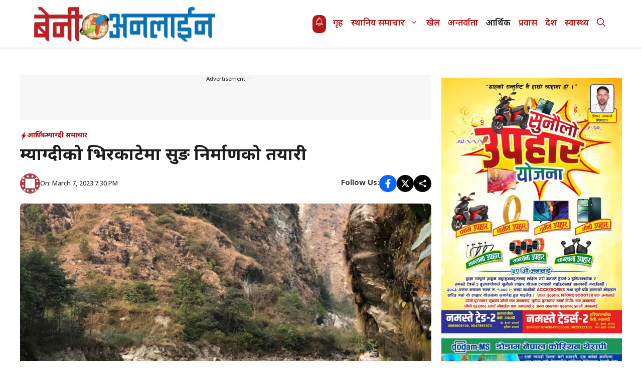

--- FILE ---
content_type: text/html; charset=UTF-8
request_url: https://myagdikali.com/271387/
body_size: 23869
content:
<!DOCTYPE html>
<html lang=en-US>
<head>
<meta charset=UTF-8>
<title>म्याग्दीको भिरकाटेमा सुरुङ निर्माणको तयारी | BeniOnline.com.np जिल्लाका ताजा अनलाइन समाचार</title>
<style>img:is([sizes="auto" i], [sizes^="auto," i]) {contain-intrinsic-size:3000px 1500px}</style>
<meta name=viewport content="width=device-width, initial-scale=1">
<!-- The SEO Framework by Sybre Waaijer -->
<meta name=robots content="max-snippet:-1,max-image-preview:large,max-video-preview:-1"/>
<link rel=canonical href="https://myagdikali.com/271387/"/>
<meta name=description content="कालीगण्डकी करिडोर अन्तरगत बेनी&ndash;जोमसोम खण्डमा अक्करे भिरमा तीन सय ६० मिटर लम्बाइको सुरुङ निर्माणका लागि अध्ययन अघि बढाइएको छ । म्याग्दी अन्नपूर्ण गाउँपलिका&ndash; ७&#8230;"/>
<meta property=og:type content=article />
<meta property=og:locale content=en_US />
<meta property=og:site_name content="BeniOnline.com.np  जिल्लाका ताजा अनलाइन समाचार"/>
<meta property=og:title content="म्याग्दीको भिरकाटेमा सुरुङ निर्माणको तयारी"/>
<meta property=og:description content="कालीगण्डकी करिडोर अन्तरगत बेनी&ndash;जोमसोम खण्डमा अक्करे भिरमा तीन सय ६० मिटर लम्बाइको सुरुङ निर्माणका लागि अध्ययन अघि बढाइएको छ । म्याग्दी अन्नपूर्ण गाउँपलिका&ndash; ७ भीरकाटेमा विगत केही वर्षदेखि वर्षाको समयम&#8230;"/>
<meta property=og:url content="https://myagdikali.com/271387/"/>
<meta property=og:image content="https://myagdikali.com/wp-content/uploads/2023/03/IMG_1930.jpg"/>
<meta property=og:image:width content=960 />
<meta property=og:image:height content=720 />
<meta property=article:published_time content="2023-03-07T13:45:35+00:00"/>
<meta property=article:modified_time content="2023-03-07T13:45:35+00:00"/>
<meta property=article:publisher content="https://www.facebook.com/benionline"/>
<meta name=twitter:card content=summary_large_image />
<meta name=twitter:title content="म्याग्दीको भिरकाटेमा सुरुङ निर्माणको तयारी"/>
<meta name=twitter:description content="कालीगण्डकी करिडोर अन्तरगत बेनी&ndash;जोमसोम खण्डमा अक्करे भिरमा तीन सय ६० मिटर लम्बाइको सुरुङ निर्माणका लागि अध्ययन अघि बढाइएको छ । म्याग्दी अन्नपूर्ण गाउँपलिका&ndash; ७ भीरकाटेमा विगत केही वर्षदेखि वर्षाको समयम&#8230;"/>
<meta name=twitter:image content="https://myagdikali.com/wp-content/uploads/2023/03/IMG_1930.jpg"/>
<script type="application/ld+json">{"@context":"https://schema.org","@graph":[{"@type":"WebSite","@id":"https://myagdikali.com/#/schema/WebSite","url":"https://myagdikali.com/","name":"BeniOnline.com.np जिल्लाका ताजा अनलाइन समाचार","description":"First Web Portal of Dhaulagiri: Local news, Entertainment, Myagdi.","inLanguage":"en-US","potentialAction":{"@type":"SearchAction","target":{"@type":"EntryPoint","urlTemplate":"https://myagdikali.com/search/{search_term_string}/"},"query-input":"required name=search_term_string"},"publisher":{"@type":"Organization","@id":"https://myagdikali.com/#/schema/Organization","name":"BeniOnline.com.np जिल्लाका ताजा अनलाइन समाचार","url":"https://myagdikali.com/","logo":{"@type":"ImageObject","url":"https://myagdikali.com/wp-content/uploads/2018/10/bol_normal.png","contentUrl":"https://myagdikali.com/wp-content/uploads/2018/10/bol_normal.png","width":350,"height":71,"contentSize":"5004"}}},{"@type":"WebPage","@id":"https://myagdikali.com/271387/","url":"https://myagdikali.com/271387/","name":"म्याग्दीको भिरकाटेमा सुरुङ निर्माणको तयारी | BeniOnline.com.np जिल्लाका ताजा अनलाइन समाचार","description":"कालीगण्डकी करिडोर अन्तरगत बेनी&ndash;जोमसोम खण्डमा अक्करे भिरमा तीन सय ६० मिटर लम्बाइको सुरुङ निर्माणका लागि अध्ययन अघि बढाइएको छ । म्याग्दी अन्नपूर्ण गाउँपलिका&ndash; ७&#8230;","inLanguage":"en-US","isPartOf":{"@id":"https://myagdikali.com/#/schema/WebSite"},"breadcrumb":{"@type":"BreadcrumbList","@id":"https://myagdikali.com/#/schema/BreadcrumbList","itemListElement":[{"@type":"ListItem","position":1,"item":"https://myagdikali.com/","name":"BeniOnline.com.np जिल्लाका ताजा अनलाइन समाचार"},{"@type":"ListItem","position":2,"item":"https://myagdikali.com/category/news/","name":"Category: समाचार"},{"@type":"ListItem","position":3,"item":"https://myagdikali.com/category/news/local-news/","name":"Category: स्थानिय समाचार"},{"@type":"ListItem","position":4,"item":"https://myagdikali.com/category/news/local-news/myagdeli-news/","name":"Category: म्याग्दी समाचार"},{"@type":"ListItem","position":5,"name":"म्याग्दीको भिरकाटेमा सुरुङ निर्माणको तयारी"}]},"potentialAction":{"@type":"ReadAction","target":"https://myagdikali.com/271387/"},"datePublished":"2023-03-07T13:45:35+00:00","dateModified":"2023-03-07T13:45:35+00:00","author":{"@type":"Person","@id":"https://myagdikali.com/#/schema/Person/619fb60e5d92edceef5d0def2a60eede","name":"Benionline .com.np"}}]}</script>
<!-- / The SEO Framework by Sybre Waaijer | 11.91ms meta | 0.54ms boot -->
<link href='https://fonts.gstatic.com' crossorigin rel=preconnect />
<link href='https://fonts.googleapis.com' crossorigin rel=preconnect />
<link rel=alternate type="application/rss+xml" title="BeniOnline.com.np  जिल्लाका ताजा अनलाइन समाचार &raquo; Feed" href="https://myagdikali.com/feed/"/>
<link rel=alternate type="application/rss+xml" title="BeniOnline.com.np  जिल्लाका ताजा अनलाइन समाचार &raquo; Comments Feed" href="https://myagdikali.com/comments/feed/"/>
<script>window._wpemojiSettings={"baseUrl":"https:\/\/s.w.org\/images\/core\/emoji\/16.0.1\/72x72\/","ext":".png","svgUrl":"https:\/\/s.w.org\/images\/core\/emoji\/16.0.1\/svg\/","svgExt":".svg","source":{"concatemoji":"https:\/\/myagdikali.com\/wp-includes\/js\/wp-emoji-release.min.js?ver=6.8.3"}};!function(s,n){var o,i,e;function c(e){try{var t={supportTests:e,timestamp:(new Date).valueOf()};sessionStorage.setItem(o,JSON.stringify(t))}catch(e){}}function p(e,t,n){e.clearRect(0,0,e.canvas.width,e.canvas.height),e.fillText(t,0,0);var t=new Uint32Array(e.getImageData(0,0,e.canvas.width,e.canvas.height).data),a=(e.clearRect(0,0,e.canvas.width,e.canvas.height),e.fillText(n,0,0),new Uint32Array(e.getImageData(0,0,e.canvas.width,e.canvas.height).data));return t.every(function(e,t){return e===a[t]})}function u(e,t){e.clearRect(0,0,e.canvas.width,e.canvas.height),e.fillText(t,0,0);for(var n=e.getImageData(16,16,1,1),a=0;a<n.data.length;a++)if(0!==n.data[a])return!1;return!0}function f(e,t,n,a){switch(t){case"flag":return n(e,"\ud83c\udff3\ufe0f\u200d\u26a7\ufe0f","\ud83c\udff3\ufe0f\u200b\u26a7\ufe0f")?!1:!n(e,"\ud83c\udde8\ud83c\uddf6","\ud83c\udde8\u200b\ud83c\uddf6")&&!n(e,"\ud83c\udff4\udb40\udc67\udb40\udc62\udb40\udc65\udb40\udc6e\udb40\udc67\udb40\udc7f","\ud83c\udff4\u200b\udb40\udc67\u200b\udb40\udc62\u200b\udb40\udc65\u200b\udb40\udc6e\u200b\udb40\udc67\u200b\udb40\udc7f");case"emoji":return!a(e,"\ud83e\udedf")}return!1}function g(e,t,n,a){var r="undefined"!=typeof WorkerGlobalScope&&self instanceof WorkerGlobalScope?new OffscreenCanvas(300,150):s.createElement("canvas"),o=r.getContext("2d",{willReadFrequently:!0}),i=(o.textBaseline="top",o.font="600 32px Arial",{});return e.forEach(function(e){i[e]=t(o,e,n,a)}),i}function t(e){var t=s.createElement("script");t.src=e,t.defer=!0,s.head.appendChild(t)}"undefined"!=typeof Promise&&(o="wpEmojiSettingsSupports",i=["flag","emoji"],n.supports={everything:!0,everythingExceptFlag:!0},e=new Promise(function(e){s.addEventListener("DOMContentLoaded",e,{once:!0})}),new Promise(function(t){var n=function(){try{var e=JSON.parse(sessionStorage.getItem(o));if("object"==typeof e&&"number"==typeof e.timestamp&&(new Date).valueOf()<e.timestamp+604800&&"object"==typeof e.supportTests)return e.supportTests}catch(e){}return null}();if(!n){if("undefined"!=typeof Worker&&"undefined"!=typeof OffscreenCanvas&&"undefined"!=typeof URL&&URL.createObjectURL&&"undefined"!=typeof Blob)try{var e="postMessage("+g.toString()+"("+[JSON.stringify(i),f.toString(),p.toString(),u.toString()].join(",")+"));",a=new Blob([e],{type:"text/javascript"}),r=new Worker(URL.createObjectURL(a),{name:"wpTestEmojiSupports"});return void(r.onmessage=function(e){c(n=e.data),r.terminate(),t(n)})}catch(e){}c(n=g(i,f,p,u))}t(n)}).then(function(e){for(var t in e)n.supports[t]=e[t],n.supports.everything=n.supports.everything&&n.supports[t],"flag"!==t&&(n.supports.everythingExceptFlag=n.supports.everythingExceptFlag&&n.supports[t]);n.supports.everythingExceptFlag=n.supports.everythingExceptFlag&&!n.supports.flag,n.DOMReady=!1,n.readyCallback=function(){n.DOMReady=!0}}).then(function(){return e}).then(function(){var e;n.supports.everything||(n.readyCallback(),(e=n.source||{}).concatemoji?t(e.concatemoji):e.wpemoji&&e.twemoji&&(t(e.twemoji),t(e.wpemoji)))}))}((window,document),window._wpemojiSettings);</script>
<style id=wp-emoji-styles-inline-css>img.wp-smiley,img.emoji{display:inline!important;border:none!important;box-shadow:none!important;height:1em!important;width:1em!important;margin:0 .07em!important;vertical-align:-.1em!important;background:none!important;padding:0!important}</style>
<link rel=stylesheet id=wp-block-library-css href='https://myagdikali.com/wp-includes/css/dist/block-library/A.style.min.css,qver=6.8.3.pagespeed.cf.6w6iIy5A4f.css' media=all />
<style id=classic-theme-styles-inline-css>.wp-block-button__link{color:#fff;background-color:#32373c;border-radius:9999px;box-shadow:none;text-decoration:none;padding:calc(.667em + 2px) calc(1.333em + 2px);font-size:1.125em}.wp-block-file__button{background:#32373c;color:#fff;text-decoration:none}</style>
<style id=global-styles-inline-css>:root{--wp--preset--aspect-ratio--square:1;--wp--preset--aspect-ratio--4-3: 4/3;--wp--preset--aspect-ratio--3-4: 3/4;--wp--preset--aspect-ratio--3-2: 3/2;--wp--preset--aspect-ratio--2-3: 2/3;--wp--preset--aspect-ratio--16-9: 16/9;--wp--preset--aspect-ratio--9-16: 9/16;--wp--preset--color--black:#000;--wp--preset--color--cyan-bluish-gray:#abb8c3;--wp--preset--color--white:#fff;--wp--preset--color--pale-pink:#f78da7;--wp--preset--color--vivid-red:#cf2e2e;--wp--preset--color--luminous-vivid-orange:#ff6900;--wp--preset--color--luminous-vivid-amber:#fcb900;--wp--preset--color--light-green-cyan:#7bdcb5;--wp--preset--color--vivid-green-cyan:#00d084;--wp--preset--color--pale-cyan-blue:#8ed1fc;--wp--preset--color--vivid-cyan-blue:#0693e3;--wp--preset--color--vivid-purple:#9b51e0;--wp--preset--color--background:var(--background);--wp--preset--color--text-1:var(--text-1);--wp--preset--color--text-2:var(--text-2);--wp--preset--color--link-text:var(--link-text);--wp--preset--color--color-background:var(--color-background);--wp--preset--color--color-background-hover:var(--color-background-hover);--wp--preset--color--border-color:var(--border-color);--wp--preset--gradient--vivid-cyan-blue-to-vivid-purple:linear-gradient(135deg,rgba(6,147,227,1) 0%,#9b51e0 100%);--wp--preset--gradient--light-green-cyan-to-vivid-green-cyan:linear-gradient(135deg,#7adcb4 0%,#00d082 100%);--wp--preset--gradient--luminous-vivid-amber-to-luminous-vivid-orange:linear-gradient(135deg,rgba(252,185,0,1) 0%,rgba(255,105,0,1) 100%);--wp--preset--gradient--luminous-vivid-orange-to-vivid-red:linear-gradient(135deg,rgba(255,105,0,1) 0%,#cf2e2e 100%);--wp--preset--gradient--very-light-gray-to-cyan-bluish-gray:linear-gradient(135deg,#eee 0%,#a9b8c3 100%);--wp--preset--gradient--cool-to-warm-spectrum:linear-gradient(135deg,#4aeadc 0%,#9778d1 20%,#cf2aba 40%,#ee2c82 60%,#fb6962 80%,#fef84c 100%);--wp--preset--gradient--blush-light-purple:linear-gradient(135deg,#ffceec 0%,#9896f0 100%);--wp--preset--gradient--blush-bordeaux:linear-gradient(135deg,#fecda5 0%,#fe2d2d 50%,#6b003e 100%);--wp--preset--gradient--luminous-dusk:linear-gradient(135deg,#ffcb70 0%,#c751c0 50%,#4158d0 100%);--wp--preset--gradient--pale-ocean:linear-gradient(135deg,#fff5cb 0%,#b6e3d4 50%,#33a7b5 100%);--wp--preset--gradient--electric-grass:linear-gradient(135deg,#caf880 0%,#71ce7e 100%);--wp--preset--gradient--midnight:linear-gradient(135deg,#020381 0%,#2874fc 100%);--wp--preset--font-size--small:13px;--wp--preset--font-size--medium:20px;--wp--preset--font-size--large:36px;--wp--preset--font-size--x-large:42px;--wp--preset--spacing--20:.44rem;--wp--preset--spacing--30:.67rem;--wp--preset--spacing--40:1rem;--wp--preset--spacing--50:1.5rem;--wp--preset--spacing--60:2.25rem;--wp--preset--spacing--70:3.38rem;--wp--preset--spacing--80:5.06rem;--wp--preset--shadow--natural:6px 6px 9px rgba(0,0,0,.2);--wp--preset--shadow--deep:12px 12px 50px rgba(0,0,0,.4);--wp--preset--shadow--sharp:6px 6px 0 rgba(0,0,0,.2);--wp--preset--shadow--outlined:6px 6px 0 -3px rgba(255,255,255,1) , 6px 6px rgba(0,0,0,1);--wp--preset--shadow--crisp:6px 6px 0 rgba(0,0,0,1)}:where(.is-layout-flex){gap:.5em}:where(.is-layout-grid){gap:.5em}body .is-layout-flex{display:flex}.is-layout-flex{flex-wrap:wrap;align-items:center}.is-layout-flex > :is(*, div){margin:0}body .is-layout-grid{display:grid}.is-layout-grid > :is(*, div){margin:0}:where(.wp-block-columns.is-layout-flex){gap:2em}:where(.wp-block-columns.is-layout-grid){gap:2em}:where(.wp-block-post-template.is-layout-flex){gap:1.25em}:where(.wp-block-post-template.is-layout-grid){gap:1.25em}.has-black-color{color:var(--wp--preset--color--black)!important}.has-cyan-bluish-gray-color{color:var(--wp--preset--color--cyan-bluish-gray)!important}.has-white-color{color:var(--wp--preset--color--white)!important}.has-pale-pink-color{color:var(--wp--preset--color--pale-pink)!important}.has-vivid-red-color{color:var(--wp--preset--color--vivid-red)!important}.has-luminous-vivid-orange-color{color:var(--wp--preset--color--luminous-vivid-orange)!important}.has-luminous-vivid-amber-color{color:var(--wp--preset--color--luminous-vivid-amber)!important}.has-light-green-cyan-color{color:var(--wp--preset--color--light-green-cyan)!important}.has-vivid-green-cyan-color{color:var(--wp--preset--color--vivid-green-cyan)!important}.has-pale-cyan-blue-color{color:var(--wp--preset--color--pale-cyan-blue)!important}.has-vivid-cyan-blue-color{color:var(--wp--preset--color--vivid-cyan-blue)!important}.has-vivid-purple-color{color:var(--wp--preset--color--vivid-purple)!important}.has-black-background-color{background-color:var(--wp--preset--color--black)!important}.has-cyan-bluish-gray-background-color{background-color:var(--wp--preset--color--cyan-bluish-gray)!important}.has-white-background-color{background-color:var(--wp--preset--color--white)!important}.has-pale-pink-background-color{background-color:var(--wp--preset--color--pale-pink)!important}.has-vivid-red-background-color{background-color:var(--wp--preset--color--vivid-red)!important}.has-luminous-vivid-orange-background-color{background-color:var(--wp--preset--color--luminous-vivid-orange)!important}.has-luminous-vivid-amber-background-color{background-color:var(--wp--preset--color--luminous-vivid-amber)!important}.has-light-green-cyan-background-color{background-color:var(--wp--preset--color--light-green-cyan)!important}.has-vivid-green-cyan-background-color{background-color:var(--wp--preset--color--vivid-green-cyan)!important}.has-pale-cyan-blue-background-color{background-color:var(--wp--preset--color--pale-cyan-blue)!important}.has-vivid-cyan-blue-background-color{background-color:var(--wp--preset--color--vivid-cyan-blue)!important}.has-vivid-purple-background-color{background-color:var(--wp--preset--color--vivid-purple)!important}.has-black-border-color{border-color:var(--wp--preset--color--black)!important}.has-cyan-bluish-gray-border-color{border-color:var(--wp--preset--color--cyan-bluish-gray)!important}.has-white-border-color{border-color:var(--wp--preset--color--white)!important}.has-pale-pink-border-color{border-color:var(--wp--preset--color--pale-pink)!important}.has-vivid-red-border-color{border-color:var(--wp--preset--color--vivid-red)!important}.has-luminous-vivid-orange-border-color{border-color:var(--wp--preset--color--luminous-vivid-orange)!important}.has-luminous-vivid-amber-border-color{border-color:var(--wp--preset--color--luminous-vivid-amber)!important}.has-light-green-cyan-border-color{border-color:var(--wp--preset--color--light-green-cyan)!important}.has-vivid-green-cyan-border-color{border-color:var(--wp--preset--color--vivid-green-cyan)!important}.has-pale-cyan-blue-border-color{border-color:var(--wp--preset--color--pale-cyan-blue)!important}.has-vivid-cyan-blue-border-color{border-color:var(--wp--preset--color--vivid-cyan-blue)!important}.has-vivid-purple-border-color{border-color:var(--wp--preset--color--vivid-purple)!important}.has-vivid-cyan-blue-to-vivid-purple-gradient-background{background:var(--wp--preset--gradient--vivid-cyan-blue-to-vivid-purple)!important}.has-light-green-cyan-to-vivid-green-cyan-gradient-background{background:var(--wp--preset--gradient--light-green-cyan-to-vivid-green-cyan)!important}.has-luminous-vivid-amber-to-luminous-vivid-orange-gradient-background{background:var(--wp--preset--gradient--luminous-vivid-amber-to-luminous-vivid-orange)!important}.has-luminous-vivid-orange-to-vivid-red-gradient-background{background:var(--wp--preset--gradient--luminous-vivid-orange-to-vivid-red)!important}.has-very-light-gray-to-cyan-bluish-gray-gradient-background{background:var(--wp--preset--gradient--very-light-gray-to-cyan-bluish-gray)!important}.has-cool-to-warm-spectrum-gradient-background{background:var(--wp--preset--gradient--cool-to-warm-spectrum)!important}.has-blush-light-purple-gradient-background{background:var(--wp--preset--gradient--blush-light-purple)!important}.has-blush-bordeaux-gradient-background{background:var(--wp--preset--gradient--blush-bordeaux)!important}.has-luminous-dusk-gradient-background{background:var(--wp--preset--gradient--luminous-dusk)!important}.has-pale-ocean-gradient-background{background:var(--wp--preset--gradient--pale-ocean)!important}.has-electric-grass-gradient-background{background:var(--wp--preset--gradient--electric-grass)!important}.has-midnight-gradient-background{background:var(--wp--preset--gradient--midnight)!important}.has-small-font-size{font-size:var(--wp--preset--font-size--small)!important}.has-medium-font-size{font-size:var(--wp--preset--font-size--medium)!important}.has-large-font-size{font-size:var(--wp--preset--font-size--large)!important}.has-x-large-font-size{font-size:var(--wp--preset--font-size--x-large)!important}:where(.wp-block-post-template.is-layout-flex){gap:1.25em}:where(.wp-block-post-template.is-layout-grid){gap:1.25em}:where(.wp-block-columns.is-layout-flex){gap:2em}:where(.wp-block-columns.is-layout-grid){gap:2em}:root :where(.wp-block-pullquote){font-size:1.5em;line-height:1.6}</style>
<style id=sbm-public-style-css media=all>.sbm-banner-group{margin-bottom:20px}.sbm-banner-item{margin-bottom:10px;line-height:0}.sbm-banner-item img.sbm-banner-image{max-width:100%;height:auto;display:block}</style>
<link rel=stylesheet id=generate-widget-areas-css href='https://myagdikali.com/wp-content/themes/generatepress/assets/css/components/widget-areas.min.css?ver=3.6.0' media=all />
<link rel=stylesheet id=generate-style-css href='https://myagdikali.com/wp-content/themes/generatepress/assets/css/main.min.css?ver=3.6.0' media=all />
<style id=generate-style-inline-css>body{background-color:var(--background);color:var(--text-2)}a{color:var(--link-text)}a:hover,a:focus,a:active{color:var(--text-2)}.wp-block-group__inner-container{max-width:1200px;margin-left:auto;margin-right:auto}:root{--background:#fff;--text-1:#1d1d1d;--text-2:#373737;--link-text:#0eb2e3;--color-background:#ba1111;--color-background-hover:#b31818;--border-color:#e4e4e4}:root .has-background-color{color:var(--background)}:root .has-background-background-color{background-color:var(--background)}:root .has-text-1-color{color:var(--text-1)}:root .has-text-1-background-color{background-color:var(--text-1)}:root .has-text-2-color{color:var(--text-2)}:root .has-text-2-background-color{background-color:var(--text-2)}:root .has-link-text-color{color:var(--link-text)}:root .has-link-text-background-color{background-color:var(--link-text)}:root .has-color-background-color{color:var(--color-background)}:root .has-color-background-background-color{background-color:var(--color-background)}:root .has-color-background-hover-color{color:var(--color-background-hover)}:root .has-color-background-hover-background-color{background-color:var(--color-background-hover)}:root .has-border-color-color{color:var(--border-color)}:root .has-border-color-background-color{background-color:var(--border-color)}.gp-modal:not(.gp-modal--open):not(.gp-modal--transition){display:none}.gp-modal--transition:not(.gp-modal--open){pointer-events:none}.gp-modal-overlay:not(.gp-modal-overlay--open):not(.gp-modal--transition){display:none}.gp-modal__overlay{display:none;position:fixed;top:0;left:0;right:0;bottom:0;background:rgba(0,0,0,.2);display:flex;justify-content:center;align-items:center;z-index:10000;backdrop-filter:blur(3px);transition:opacity 500ms ease;opacity:0}.gp-modal--open:not(.gp-modal--transition) .gp-modal__overlay{opacity:1}.gp-modal__container{max-width:100%;max-height:100vh;transform:scale(.9);transition:transform 500ms ease;padding:0 10px}.gp-modal--open:not(.gp-modal--transition) .gp-modal__container{transform:scale(1)}.search-modal-fields{display:flex}.gp-search-modal .gp-modal__overlay{align-items:flex-start;padding-top:25vh;background:var(--gp-search-modal-overlay-bg-color)}.search-modal-form{width:500px;max-width:100%;background-color:var(--gp-search-modal-bg-color);color:var(--gp-search-modal-text-color)}.search-modal-form .search-field,.search-modal-form .search-field:focus{width:100%;height:60px;background-color:transparent;border:0;appearance:none;color:currentColor}.search-modal-fields button,.search-modal-fields button:active,.search-modal-fields button:focus,.search-modal-fields button:hover{background-color:transparent;border:0;color:currentColor;width:60px}body,button,input,select,textarea{font-family:Noto\ Sans\ Devanagari,sans-serif;font-weight:500;font-size:17px}.main-title{font-family:Noto\ Sans\ Devanagari,sans-serif;font-weight:700;font-size:20px}.main-navigation a,.main-navigation .menu-toggle,.main-navigation .menu-bar-items{font-family:Noto\ Sans\ Devanagari,sans-serif;font-weight:600;font-size:17px}.main-navigation .main-nav ul ul li a{font-family:Noto\ Sans\ Devanagari,sans-serif;font-weight:500;font-size:16px}button:not(.menu-toggle),html input[type="button"],input[type="reset"],input[type="submit"],.button,.wp-block-button .wp-block-button__link{font-family:Noto\ Sans\ Devanagari,sans-serif;font-weight:500;font-size:16px}h1{font-family:Noto\ Sans\ Devanagari,sans-serif;font-weight:700;font-size:34px}h2{font-family:Noto\ Sans\ Devanagari,sans-serif;font-weight:600;font-size:30px}h3{font-family:Noto\ Sans\ Devanagari,sans-serif;font-weight:600;font-size:28px}.widget-title{font-family:Noto\ Sans\ Devanagari,sans-serif;font-weight:700;font-size:24px}.top-bar{background-color:#636363;color:#fff}.top-bar a{color:#fff}.top-bar a:hover{color:#303030}.site-header{background-color:var(--background)}.main-title a,.main-title a:hover{color:var(--color-background)}.site-description{color:var(--contrast-2)}.mobile-menu-control-wrapper .menu-toggle,.mobile-menu-control-wrapper .menu-toggle:hover,.mobile-menu-control-wrapper .menu-toggle:focus,.has-inline-mobile-toggle #site-navigation.toggled{background-color:rgba(0,0,0,.02)}.main-navigation,.main-navigation ul ul{background-color:var(--background)}.main-navigation .main-nav ul li a,.main-navigation .menu-toggle,.main-navigation .menu-bar-items{color:var(--color-background)}.main-navigation .main-nav ul li:not([class*="current-menu-"]):hover > a, .main-navigation .main-nav ul li:not([class*="current-menu-"]):focus > a, .main-navigation .main-nav ul li.sfHover:not([class*="current-menu-"]) > a, .main-navigation .menu-bar-item:hover > a, .main-navigation .menu-bar-item.sfHover > a{color:var(--link-text);background-color:var(--color-background)}button.menu-toggle:hover,button.menu-toggle:focus{color:var(--color-background)}.main-navigation .main-nav ul li[class*="current-menu-"]>a{color:var(--text-1);background-color:var(--background)}.navigation-search input[type="search"],.navigation-search input[type="search"]:active,.navigation-search input[type="search"]:focus,.main-navigation .main-nav ul li.search-item.active>a,.main-navigation .menu-bar-items .search-item.active>a{color:var(--link-text);background-color:var(--color-background)}.main-navigation ul ul{background-color:var(--color-background-hover)}.main-navigation .main-nav ul ul li a{color:var(--background)}.main-navigation .main-nav ul ul li:not([class*="current-menu-"]):hover > a,.main-navigation .main-nav ul ul li:not([class*="current-menu-"]):focus > a, .main-navigation .main-nav ul ul li.sfHover:not([class*="current-menu-"]) > a{color:var(--background);background-color:var(--text-2)}.main-navigation .main-nav ul ul li[class*="current-menu-"]>a{color:var(--background);background-color:var(--color-background-hover)}.separate-containers .inside-article,.separate-containers .comments-area,.separate-containers .page-header,.one-container .container,.separate-containers .paging-navigation,.inside-page-header{color:var(--text-2);background-color:var(--background)}.entry-header h1,.page-header h1{color:var(--text-1)}.entry-title a{color:var(--text-1)}.entry-title a:hover{color:var(--text-1)}.entry-meta{color:var(--text-2)}h1{color:var(--text-1)}h2{color:var(--text-1)}h3{color:var(--text-1)}.sidebar .widget{background-color:var(--base-3)}.footer-widgets{background-color:var(--base-3)}.site-info{background-color:var(--base-3)}input[type="text"],input[type="email"],input[type="url"],input[type="password"],input[type="search"],input[type="tel"],input[type="number"],textarea,select{color:var(--text-2);background-color:var(--background);border-color:var(--border-color)}input[type="text"]:focus,input[type="email"]:focus,input[type="url"]:focus,input[type="password"]:focus,input[type="search"]:focus,input[type="tel"]:focus,input[type="number"]:focus,textarea:focus,select:focus{color:var(--text-2);background-color:var(--background);border-color:var(--border-color)}button,html input[type="button"],input[type="reset"],input[type="submit"],a.button,a.wp-block-button__link:not(.has-background){color:var(--background);background-color:var(--color-background)}button:hover,html input[type="button"]:hover,input[type="reset"]:hover,input[type="submit"]:hover,a.button:hover,button:focus,html input[type="button"]:focus,input[type="reset"]:focus,input[type="submit"]:focus,a.button:focus,a.wp-block-button__link:not(.has-background):active,a.wp-block-button__link:not(.has-background):focus,a.wp-block-button__link:not(.has-background):hover{color:var(--background);background-color:var(--color-background-hover)}a.generate-back-to-top{background-color:rgba(0,0,0,.4);color:#fff}a.generate-back-to-top:hover,a.generate-back-to-top:focus{background-color:rgba(0,0,0,.6);color:#fff}:root{--gp-search-modal-bg-color:var(--background);--gp-search-modal-text-color:var(--text-2);--gp-search-modal-overlay-bg-color:rgba(0,0,0,.2)}@media (max-width:768px){.main-navigation .menu-bar-item:hover>a,.main-navigation .menu-bar-item.sfHover>a{background:none;color:var(--color-background)}}.nav-below-header .main-navigation .inside-navigation.grid-container,.nav-above-header .main-navigation .inside-navigation.grid-container{padding:0 32px 0 32px}.separate-containers .inside-article,.separate-containers .comments-area,.separate-containers .page-header,.separate-containers .paging-navigation,.one-container .site-content,.inside-page-header{padding:25px}.site-main .wp-block-group__inner-container{padding:25px}.separate-containers .paging-navigation{padding-top:20px;padding-bottom:20px}.entry-content .alignwide, body:not(.no-sidebar) .entry-content .alignfull{margin-left:-25px;width:calc(100% + 50px);max-width:calc(100% + 50px)}.one-container.right-sidebar .site-main,.one-container.both-right .site-main{margin-right:25px}.one-container.left-sidebar .site-main,.one-container.both-left .site-main{margin-left:25px}.one-container.both-sidebars .site-main{margin:0 25px 0 25px}.one-container.archive .post:not(:last-child):not(.is-loop-template-item), .one-container.blog .post:not(:last-child):not(.is-loop-template-item){padding-bottom:25px}.main-navigation .main-nav ul li a,.menu-toggle,.main-navigation .menu-bar-item>a{padding-left:8px;padding-right:8px;line-height:95px}.main-navigation .main-nav ul ul li a{padding:10px 8px 10px 8px}.navigation-search input[type="search"]{height:95px}.rtl .menu-item-has-children .dropdown-menu-toggle{padding-left:8px}.menu-item-has-children .dropdown-menu-toggle{padding-right:8px}.rtl .main-navigation .main-nav ul li.menu-item-has-children>a{padding-right:8px}.widget-area .widget{padding:20px}@media (max-width:768px){.separate-containers .inside-article,.separate-containers .comments-area,.separate-containers .page-header,.separate-containers .paging-navigation,.one-container .site-content,.inside-page-header{padding:30px}.site-main .wp-block-group__inner-container{padding:30px}.inside-top-bar{padding-right:30px;padding-left:30px}.inside-header{padding-right:30px;padding-left:30px}.widget-area .widget{padding-top:30px;padding-right:30px;padding-bottom:30px;padding-left:30px}.footer-widgets-container{padding-top:30px;padding-right:30px;padding-bottom:30px;padding-left:30px}.inside-site-info{padding-right:30px;padding-left:30px}.entry-content .alignwide, body:not(.no-sidebar) .entry-content .alignfull{margin-left:-30px;width:calc(100% + 60px);max-width:calc(100% + 60px)}.one-container .site-main .paging-navigation{margin-bottom:20px}}.is-right-sidebar{width:30%}.is-left-sidebar{width:30%}.site-content .content-area{width:70%}@media (max-width:768px){.main-navigation .menu-toggle,.sidebar-nav-mobile:not(#sticky-placeholder){display:block}.main-navigation ul,.gen-sidebar-nav,.main-navigation:not(.slideout-navigation):not(.toggled) .main-nav > ul,.has-inline-mobile-toggle #site-navigation .inside-navigation > *:not(.navigation-search):not(.main-nav){display:none}.nav-align-right .inside-navigation,.nav-align-center .inside-navigation{justify-content:space-between}}.dynamic-author-image-rounded{border-radius:100%}.dynamic-featured-image,.dynamic-author-image{vertical-align:middle}.one-container.blog .dynamic-content-template:not(:last-child), .one-container.archive .dynamic-content-template:not(:last-child){padding-bottom:0}.dynamic-entry-excerpt>p:last-child{margin-bottom:0}.main-navigation .main-nav ul li a,.menu-toggle,.main-navigation .menu-bar-item>a{transition:line-height 300ms ease}.main-navigation.toggled .main-nav>ul{background-color:var(--background)}.sticky-enabled .gen-sidebar-nav.is_stuck .main-navigation{margin-bottom:0}.sticky-enabled .gen-sidebar-nav.is_stuck{z-index:500}.sticky-enabled .main-navigation.is_stuck{box-shadow:0 2px 2px -2px rgba(0,0,0,.2)}.navigation-stick:not(.gen-sidebar-nav) {left:0;right:0;width:100%!important}.nav-float-right .navigation-stick{width:100%!important;left:0}.nav-float-right .navigation-stick .navigation-branding{margin-right:auto}.main-navigation.has-sticky-branding:not(.grid-container) .inside-navigation:not(.grid-container) .navigation-branding{margin-left:10px}.menu-toggle .gp-icon{display:none!important}.menu-toggle .custom-menu-icon{display:flex;align-items:center;justify-content:center;height:100%}.menu-toggle .custom-menu-icon svg{height:1.6em;width:1.6em}</style>
<link rel=stylesheet id=generate-child-css href='https://myagdikali.com/wp-content/themes/gp-samachar-pro/A.style.css,qver=1751176135.pagespeed.cf.hHxWrQ0ynl.css' media=all />
<link rel=stylesheet id=generate-google-fonts-css href='https://fonts.googleapis.com/css?family=Noto+Sans+Devanagari%3A100%2C200%2C300%2Cregular%2C500%2C600%2C700%2C800%2C900&#038;display=auto&#038;ver=3.6.0' media=all />
<style id=generateblocks-global-css media=all>.gbp-section{padding:7rem 40px}@media (max-width:1024px){.gbp-section{padding:6rem 30px}}@media (max-width:767px){.gbp-section{padding:4rem 20px}}.gbp-section__inner{margin-left:auto;margin-right:auto;max-width:var(--gb-container-width);position:relative;z-index:1}.gbp-section__headline{margin-bottom:1.5rem}@media (max-width:767px){.gbp-section__headline{margin-bottom:1.25rem}}.gbp-section__text{font-size:1.125rem}.gbp-card--border{border:1px solid #000}.gbp-card{padding:1.5rem}@media (max-width:767px){.gbp-card{padding:1.25rem}}.gbp-card__meta-text{font-size:.875rem;margin-bottom:.5rem}.gbp-card__title{font-size:1.25rem;margin-bottom:.5rem}</style>
<style id=generateblocks-inline-css>:root{--gb-container-width:1200px}.gb-container .wp-block-image img{vertical-align:middle}.gb-grid-wrapper .wp-block-image{margin-bottom:0}.gb-highlight{background:none}.gb-shape{line-height:0}.gb-container-link{position:absolute;top:0;right:0;bottom:0;left:0;z-index:99}.gb-text-2e9b48f5{align-items:center;color:var(--background);column-gap:.5em;display:inline-flex;font-size:22px;margin-bottom:0;text-align:left}.gb-text-2e9b48f5 .gb-shape svg{width:1em;height:1em;fill:currentColor}.gb-text-c1b3cdb3{font-size:16px;margin-bottom:4px}.gb-text-c1b3cdb3 a{color:var(--text-2)}.gb-text-c1b3cdb3 a:hover{color:var(--color-background);transition:all .5s ease 0s}.gb-text-2d5ac972{font-size:12px}.gb-text-152e264a{color:var(--border-color);text-align:center}.gb-text-1fc7a474{color:var(--background);font-size:13px;margin-bottom:0;text-align:center}.gb-text-ebc6d428{align-items:center;color:var(--color-background);column-gap:.5em;display:inline-flex;font-size:14px;font-weight:700;margin-bottom:10px}.gb-text-ebc6d428 .gb-shape svg{width:1em;height:1em;fill:currentColor}.gb-text-ebc6d428 a{color:var(--color-background)}.gb-text-ebc6d428 a:hover{color:var(--color-background)}.gb-text-fac016f5{margin-bottom:15px}@media (max-width:767px){.gb-text-fac016f5{font-size:26px}}.gb-text-9d7e8e28{align-items:center;column-gap:.5em;display:inline-flex;font-size:13px;font-weight:700}.gb-text-9d7e8e28 .gb-shape svg{width:1em;height:1em;fill:currentColor;color:#2d7cfa}.gb-text-9d7e8e28 a{color:var(--text-2)}.gb-text-9d7e8e28 a:hover{color:var(--color-background);transition:all .5s ease 0s}.gb-text-04c822d4{font-size:13px;font-weight:500}.gb-text-6c4a2fda{font-size:15px;font-weight:700}.gb-text-33ca78cf{align-items:center;background-color:#0866ff;color:#fff;column-gap:.5em;display:inline-flex;text-decoration:none;border-radius:50px;padding:8px}.gb-text-33ca78cf:is(:hover,:focus){color:#fff}.gb-text-33ca78cf .gb-shape svg{width:1em;height:1em;fill:currentColor;font-size:1.1em}.gb-text-ca4202d5{align-items:center;background-color:#000;color:#fff;column-gap:.5em;display:inline-flex;text-decoration:none;border-radius:50px;padding:8px}.gb-text-ca4202d5:is(:hover,:focus){color:#fff}.gb-text-ca4202d5 .gb-shape svg{width:1em;height:1em;fill:currentColor;font-size:1.1em}.gb-text-b12c3809{align-items:center;background-color:#000;color:#fff;column-gap:.5em;display:inline-flex;text-decoration:none;border-radius:50px;padding:8px}.gb-text-b12c3809:is(:hover,:focus){color:#fff}.gb-text-b12c3809 .gb-shape svg{width:1em;height:1em;fill:currentColor;font-size:1.1em}.gb-text-d1bb1b97{align-items:center;color:var(--color-background);column-gap:.5em;display:inline-flex;font-size:13px;font-weight:600;margin-top:10px}.gb-text-d1bb1b97 .gb-shape svg{width:1em;height:1em;fill:currentColor;color:var(--color-background)}.gb-text-d1bb1b97 a{color:var(--color-background)}.gb-text-7a1c0df2{align-items:center;background-color:var(--color-background);color:var(--background);column-gap:.5em;display:flex;font-size:20px;margin-bottom:20px;border-bottom:1.5px solid var(--border-color);border-radius:5px;padding:8px 10px}.gb-text-7a1c0df2 .gb-shape svg{width:1em;height:1em;fill:currentColor}.gb-text-318af16c{font-size:16px;margin-bottom:0}.gb-text-318af16c a{color:var(--text-2)}.gb-text-318af16c a:hover{color:var(--color-background);transition:all .5s ease 0s;margin-bottom:0}@media (max-width:767px){.gb-text-318af16c{font-size:14px}}.gb-text-2b0825ab{align-items:center;background-color:var(--color-background-hover);color:var(--background);column-gap:.5em;display:inline-flex;font-size:20px;margin-right:6px;text-decoration:none;border-radius:10px;padding:5px}.gb-text-2b0825ab:is(:hover,:focus){color:var(--background)}.gb-text-2b0825ab .gb-shape svg{width:1em;height:1em;fill:currentColor;color:var(--border-color)}.gb-text-a76c7fff{align-items:center;column-gap:.5em;display:inline-flex;font-size:20px;font-weight:700;margin-bottom:10px}.gb-text-a76c7fff .gb-shape svg{width:1em;height:1em;fill:currentColor;color:#2d7cfa}.gb-text-a76c7fff a{color:var(--text-2)}.gb-text-a76c7fff a:hover{color:var(--link-text);transition:all .5s ease 0s}@media (max-width:767px){.gb-text-a76c7fff{text-align:center}}.gb-text-fbeffa24{font-size:15px;margin-bottom:0}@media (max-width:767px){.gb-text-fbeffa24{text-align:center}}.gb-text-61ea7800{color:var(--text-1);font-size:13px;font-weight:700}.gb-text-61ea7800 a{color:var(--text-2)}.gb-text-61ea7800 a:hover{color:var(--text-1)}.gb-text-fd7118b3{color:var(--text-1);font-size:13px;font-weight:700}.gb-text-fd7118b3 a{color:var(--text-2)}.gb-text-fd7118b3 a:hover{color:var(--text-1)}.gb-text-01eb154d{color:var(--text-1);font-size:13px;font-weight:700}.gb-text-01eb154d a{color:var(--text-2)}.gb-text-01eb154d a:hover{color:var(--text-1)}.gb-text-aacde4d7{color:var(--text-1);font-size:13px;font-weight:700}.gb-text-aacde4d7 a{color:var(--text-2)}.gb-text-aacde4d7 a:hover{color:var(--text-1)}.gb-text-2a075446{color:var(--text-1);font-size:13px;font-weight:700}.gb-text-2a075446 a{color:var(--text-2)}.gb-text-2a075446 a:hover{color:var(--text-1)}.gb-element-38dfdf5d{background-color:#f7f7f7;font-size:11px;margin-bottom:30px;margin-top:60px;min-height:300px;text-align:center}.gb-element-b62431d1{border:1px solid var(--border-color);border-radius:5px;padding:15px 15px 30px 15px}.gb-element-051323f7{align-items:center;background-color:var(--color-background);display:flex;flex-direction:row;justify-content:center;margin-bottom:20px;padding-bottom:6px;padding-top:6px;border-radius:50px}.gb-element-0a09d9f3{width:35%}.gb-element-93cb3f78{width:65%}.gb-element-f299bbff{background-color:#292929;margin-top:80px}.gb-element-cac231a5{margin-left:auto;margin-right:auto;max-width:var(--gb-container-width);padding-bottom:20px;padding-top:40px}@media (max-width:767px){.gb-element-cac231a5{padding-bottom:80px}}.gb-element-ff490f95{margin-left:auto;margin-right:auto;max-width:var(--gb-container-width)}@media (max-width:1024px){.gb-element-ff490f95{margin-left:20px;margin-right:20px}}.gb-element-130693d9{align-items:center;display:flex;justify-content:space-between;margin-bottom:20px}@media (max-width:767px){.gb-element-130693d9{align-items:flex-start;column-gap:20px;display:flex;flex-direction:column;row-gap:20px}}.gb-element-ce6fb3d5{align-items:center;column-gap:10px;display:flex;row-gap:10px}.gb-element-81385fd6{align-items:center;column-gap:6px;display:flex;row-gap:6px}.gb-element-d9aa929a{background-color:#f7f7f7;font-size:11px;margin-bottom:20px;min-height:90px;text-align:center}.gb-element-a32d24f5{margin-left:auto;margin-right:auto;max-width:var(--gb-container-width)}@media (max-width:1024px){.gb-element-a32d24f5{margin-left:20px;margin-right:20px}}.gb-element-986303f6{margin-left:auto;margin-right:auto;max-width:var(--gb-container-width)}@media (max-width:1024px){.gb-element-986303f6{margin-left:20px;margin-right:20px}}.gb-element-4ded99a8{column-gap:20px;display:grid;grid-template-columns:1fr 4fr;row-gap:20px;border:1px solid var(--border-color);border-radius:10px;padding:20px}@media (max-width:767px){.gb-element-4ded99a8{grid-template-columns:1fr;padding:20px}}.gb-element-a404ab4c{align-items:center;display:flex;justify-content:center}.gb-element-68fe05cc{align-items:flex-start;display:flex;flex-direction:column;justify-content:center}@media (max-width:767px){.gb-element-68fe05cc{align-items:center}}.gb-element-1ca5e4d5{background-color:#f7f7f7;font-size:11px;min-height:90px;text-align:center}.gb-element-7bcda117{background-color:var(--background);padding-bottom:20px;padding-left:10px;padding-top:30px}.gb-element-81b61f6d{background-color:var(--background);border-top-left-radius:10px;border-top-right-radius:10px;box-shadow:0 -7px 10px rgba(0,0,0,.1);display:flex}.gb-element-8327c50c{align-items:center;column-gap:5px;display:flex;flex-direction:column;justify-content:center;row-gap:5px;width:20%;margin:10px 5px 5px 5px}.gb-element-73e55339{align-items:center;column-gap:5px;display:flex;flex-direction:column;justify-content:center;row-gap:5px;width:20%;margin:10px 5px 5px 5px}.gb-element-0f8a5403{align-items:center;column-gap:5px;display:flex;flex-direction:column;justify-content:center;row-gap:5px;width:20%;margin:10px 5px 5px 5px}.gb-element-8b19dead{align-items:center;column-gap:5px;display:flex;flex-direction:column;justify-content:center;row-gap:5px;width:20%;margin:10px 5px 5px 5px}.gb-element-7ed76441{align-items:center;column-gap:5px;display:flex;flex-direction:column;justify-content:center;row-gap:5px;width:20%;margin:10px 5px 5px 5px}.gb-element-c1646ffb{column-gap:15px;display:flex;flex-direction:column;margin-left:auto;margin-right:auto;max-width:var(--gb-container-width);row-gap:15px}@media (max-width:1024px){.gb-element-c1646ffb{margin-left:20px;margin-right:20px}}.gb-looper-24303024{column-gap:10px;display:grid;grid-template-columns:1fr;row-gap:10px}.gb-looper-dd6dff95{column-gap:20px;display:grid;grid-template-columns:repeat(3,minmax(0,1fr));row-gap:20px}@media (max-width:1024px){.gb-looper-dd6dff95{display:grid;grid-template-columns:repeat(2,minmax(0,1fr))}}@media (max-width:767px){.gb-looper-dd6dff95{display:grid;grid-template-columns:repeat(2,minmax(0,1fr))}}.gb-loop-item-748a07a8{column-gap:10px;display:flex;padding-bottom:5px;row-gap:10px;border-bottom:1px solid var(--border-color)}.gb-media-fa05f7de{height:auto;max-width:100%;object-fit:cover;width:auto;border-radius:5px}.gb-media-86b95eea{height:auto;max-width:100%;object-fit:cover;width:40px;border:1px solid var(--color-background);border-radius:100px}.gb-media-eaeef08c{height:auto;margin-bottom:10px;max-width:100%;object-fit:cover;width:100%;border-radius:7px}.gb-media-8e136a4f{height:auto;max-width:100%;object-fit:cover;width:100%;border-radius:5px}.gb-media-05a78cb2{height:auto;max-width:100%;object-fit:cover;width:100px;border:1.5px solid var(--color-background);border-radius:100px}.gb-media-199226fb{height:auto;max-width:100%;object-fit:cover;width:150px}.gb-shape-16f59d8b{display:inline-flex}.gb-shape-16f59d8b svg{fill:currentColor;height:20px;width:20px}.gb-shape-e08bd20b{display:inline-flex}.gb-shape-e08bd20b svg{fill:currentColor;height:20px;width:20px}.gb-shape-16f2b777{display:inline-flex}.gb-shape-16f2b777 svg{fill:currentColor;height:20px;width:20px}.gb-shape-24a1fb8e{display:inline-flex}.gb-shape-24a1fb8e svg{fill:currentColor;height:20px;width:20px}.gb-shape-8e9ec156{display:inline-flex}.gb-shape-8e9ec156 svg{fill:currentColor;height:20px;width:20px}</style>
<link rel=stylesheet id=generate-blog-images-css href='https://myagdikali.com/wp-content/plugins/gp-premium/blog/functions/css/featured-images.min.css?ver=2.5.5' media=all />
<link rel=stylesheet id=generate-offside-css href='https://myagdikali.com/wp-content/plugins/gp-premium/menu-plus/functions/css/offside.min.css?ver=2.5.5' media=all />
<style id=generate-offside-inline-css>:root{--gp-slideout-width:265px}.slideout-navigation,.slideout-navigation a{color:var(--color-background)}.slideout-navigation button.slideout-exit{color:var(--color-background);padding-left:8px;padding-right:8px}.slide-opened nav.toggled .menu-toggle:before{display:none}@media (max-width:768px){.menu-bar-item.slideout-toggle{display:none}}</style>
<link rel=stylesheet id=generate-navigation-branding-css href='https://myagdikali.com/wp-content/plugins/gp-premium/menu-plus/functions/css/navigation-branding-flex.min.css?ver=2.5.5' media=all />
<style id=generate-navigation-branding-inline-css>.main-navigation.has-branding .inside-navigation.grid-container, .main-navigation.has-branding.grid-container .inside-navigation:not(.grid-container){padding:0 25px 0 25px}.main-navigation.has-branding:not(.grid-container) .inside-navigation:not(.grid-container) .navigation-branding{margin-left:10px}.main-navigation .sticky-navigation-logo, .main-navigation.navigation-stick .site-logo:not(.mobile-header-logo){display:none}.main-navigation.navigation-stick .sticky-navigation-logo{display:block}.navigation-branding img,.site-logo.mobile-header-logo img{height:95px;width:auto}.navigation-branding .main-title{line-height:95px}@media (max-width:768px){.main-navigation.has-branding.nav-align-center .menu-bar-items,.main-navigation.has-sticky-branding.navigation-stick.nav-align-center .menu-bar-items{margin-left:auto}.navigation-branding{margin-right:auto;margin-left:10px}.navigation-branding .main-title,.mobile-header-navigation .site-logo{margin-left:10px}.main-navigation.has-branding .inside-navigation.grid-container{padding:0}}</style>
<script src="https://myagdikali.com/wp-includes/js/jquery/jquery.min.js,qver=3.7.1.pagespeed.jm.PoWN7KAtLT.js" id=jquery-core-js></script>
<link rel="https://api.w.org/" href="https://myagdikali.com/wp-json/"/><link rel=alternate title=JSON type="application/json" href="https://myagdikali.com/wp-json/wp/v2/posts/271387"/><link rel=EditURI type="application/rsd+xml" title=RSD href="https://myagdikali.com/xmlrpc.php?rsd"/>
<link rel=alternate title="oEmbed (JSON)" type="application/json+oembed" href="https://myagdikali.com/wp-json/oembed/1.0/embed?url=https%3A%2F%2Fmyagdikali.com%2F271387%2F"/>
<link rel=alternate title="oEmbed (XML)" type="text/xml+oembed" href="https://myagdikali.com/wp-json/oembed/1.0/embed?url=https%3A%2F%2Fmyagdikali.com%2F271387%2F&#038;format=xml"/>
<link rel=icon href="https://myagdikali.com/wp-content/uploads/2018/10/160-facebook-logo-1.png" sizes=32x32 />
<link rel=icon href="https://myagdikali.com/wp-content/uploads/2018/10/160-facebook-logo-1.png" sizes=192x192 />
<link rel=apple-touch-icon href="https://myagdikali.com/wp-content/uploads/2018/10/160-facebook-logo-1.png"/>
<meta name=msapplication-TileImage content="https://myagdikali.com/wp-content/uploads/2018/10/160-facebook-logo-1.png"/>
<style id=wp-custom-css>.sticky-element{position:sticky;position:-webkit-sticky;top:48px}.sticky-container › .gb-inside-container{height:100%}</style>
</head>
<body class="wp-singular post-template-default single single-post postid-271387 single-format-standard wp-custom-logo wp-embed-responsive wp-theme-generatepress wp-child-theme-gp-samachar-pro post-image-above-header post-image-aligned-center slideout-enabled slideout-mobile sticky-menu-no-transition sticky-enabled both-sticky-menu right-sidebar nav-below-header separate-containers header-aligned-left dropdown-hover featured-image-active" itemtype="https://schema.org/Blog" itemscope><noscript><meta HTTP-EQUIV="refresh" content="0;url='https://myagdikali.com/271387/?PageSpeed=noscript'" /><style><!--table,div,span,font,p{display:none} --></style><div style="display:block">Please click <a href="https://myagdikali.com/271387/?PageSpeed=noscript">here</a> if you are not redirected within a few seconds.</div></noscript>
<a class="screen-reader-text skip-link" href="#content" title="Skip to content">Skip to content</a>	<nav class="has-branding has-sticky-branding main-navigation nav-align-right has-menu-bar-items sub-menu-right" id=site-navigation aria-label=Primary itemtype="https://schema.org/SiteNavigationElement" itemscope>
<div class="inside-navigation grid-container">
<div class=navigation-branding><div class=site-logo>
<a href="https://myagdikali.com/" title="BeniOnline.com.np  जिल्लाका ताजा अनलाइन समाचार" rel=home>
<img class="header-image is-logo-image" alt="BeniOnline.com.np  जिल्लाका ताजा अनलाइन समाचार" src="https://myagdikali.com/wp-content/uploads/2018/10/xbol_normal.png.pagespeed.ic.zGaQ-yQu9t.webp" title="BeniOnline.com.np  जिल्लाका ताजा अनलाइन समाचार" srcset="https://myagdikali.com/wp-content/uploads/2018/10/xbol_normal.png.pagespeed.ic.zGaQ-yQu9t.webp 1x, https://myagdikali.com/wp-content/uploads/2018/10/xbol_retina.png.pagespeed.ic.HWJM_mIBeJ.webp 2x" width=350 height=71 />
</a>
</div><div class=sticky-navigation-logo>
<a href="https://myagdikali.com/" title="BeniOnline.com.np  जिल्लाका ताजा अनलाइन समाचार" rel=home>
<img src="https://myagdikali.com/wp-content/uploads/2019/10/xlogoretina.png.pagespeed.ic.DuGlYDVSkH.webp" class=is-logo-image alt="BeniOnline.com.np  जिल्लाका ताजा अनलाइन समाचार" width=600 height=158 srcset="https://myagdikali.com/wp-content/uploads/2019/10/logoretina.png 1.5x"/>
</a>
</div></div>
<a class=gb-text-2b0825ab href="/latest-news/"><span class=gb-shape><svg fill="#000000" height=200px width=200px version=1.1 id=Capa_1 xmlns="http://www.w3.org/2000/svg" xmlns:xlink="http://www.w3.org/1999/xlink" viewBox="0 0 611.999 611.999" xml:space=preserve><g id=SVGRepo_bgCarrier stroke-width=0></g><g id=SVGRepo_tracerCarrier stroke-linecap=round stroke-linejoin=round></g><g id=SVGRepo_iconCarrier> </g><g> </g><g> </g><g> <path d="M570.107,500.254c-65.037-29.371-67.511-155.441-67.559-158.622v-84.578c0-81.402-49.742-151.399-120.427-181.203 C381.969,34,347.883,0,306.001,0c-41.883,0-75.968,34.002-76.121,75.849c-70.682,29.804-120.425,99.801-120.425,181.203v84.578 c-0.046,3.181-2.522,129.251-67.561,158.622c-7.409,3.347-11.481,11.412-9.768,19.36c1.711,7.949,8.74,13.626,16.871,13.626 h164.88c3.38,18.594,12.172,35.892,25.619,49.903c17.86,18.608,41.479,28.856,66.502,28.856 c25.025,0,48.644-10.248,66.502-28.856c13.449-14.012,22.241-31.311,25.619-49.903h164.88c8.131,0,15.159-5.676,16.872-13.626 C581.586,511.664,577.516,503.6,570.107,500.254z M484.434,439.859c6.837,20.728,16.518,41.544,30.246,58.866H97.32 c13.726-17.32,23.407-38.135,30.244-58.866H484.434z M306.001,34.515c18.945,0,34.963,12.73,39.975,30.082 c-12.912-2.678-26.282-4.09-39.975-4.09s-27.063,1.411-39.975,4.09C271.039,47.246,287.057,34.515,306.001,34.515z M143.97,341.736v-84.685c0-89.343,72.686-162.029,162.031-162.029s162.031,72.686,162.031,162.029v84.826 c0.023,2.596,0.427,29.879,7.303,63.465H136.663C143.543,371.724,143.949,344.393,143.97,341.736z M306.001,577.485 c-26.341,0-49.33-18.992-56.709-44.246h113.416C355.329,558.493,332.344,577.485,306.001,577.485z"></path> <path d="M306.001,119.235c-74.25,0-134.657,60.405-134.657,134.654c0,9.531,7.727,17.258,17.258,17.258 c9.531,0,17.258-7.727,17.258-17.258c0-55.217,44.923-100.139,100.142-100.139c9.531,0,17.258-7.727,17.258-17.258 C323.259,126.96,315.532,119.235,306.001,119.235z"></path> </g> </svg></span></a>
<button class=menu-toggle aria-controls=generate-slideout-menu aria-expanded=false>
<span class="gp-icon icon-menu-bars"><svg viewBox="0 0 512 512" aria-hidden=true xmlns="http://www.w3.org/2000/svg" width=1em height=1em><path d="M0 96c0-13.255 10.745-24 24-24h464c13.255 0 24 10.745 24 24s-10.745 24-24 24H24c-13.255 0-24-10.745-24-24zm0 160c0-13.255 10.745-24 24-24h464c13.255 0 24 10.745 24 24s-10.745 24-24 24H24c-13.255 0-24-10.745-24-24zm0 160c0-13.255 10.745-24 24-24h464c13.255 0 24 10.745 24 24s-10.745 24-24 24H24c-13.255 0-24-10.745-24-24z"/></svg><svg viewBox="0 0 512 512" aria-hidden=true xmlns="http://www.w3.org/2000/svg" width=1em height=1em><path d="M71.029 71.029c9.373-9.372 24.569-9.372 33.942 0L256 222.059l151.029-151.03c9.373-9.372 24.569-9.372 33.942 0 9.372 9.373 9.372 24.569 0 33.942L289.941 256l151.03 151.029c9.372 9.373 9.372 24.569 0 33.942-9.373 9.372-24.569 9.372-33.942 0L256 289.941l-151.029 151.03c-9.373 9.372-24.569 9.372-33.942 0-9.372-9.373-9.372-24.569 0-33.942L222.059 256 71.029 104.971c-9.372-9.373-9.372-24.569 0-33.942z"/></svg></span><span class=screen-reader-text>Menu</span>	</button>
<div id=primary-menu class=main-nav><ul id=menu-main class=" menu sf-menu"><li id=menu-item-183633 class="menu-item menu-item-type-custom menu-item-object-custom menu-item-183633"><a href="/">गृह</a></li>
<li id=menu-item-180445 class="menu-item menu-item-type-custom menu-item-object-custom menu-item-has-children menu-item-180445"><a href="#">स्थानिय समाचार<span role=presentation class=dropdown-menu-toggle><span class="gp-icon icon-arrow"><svg viewBox="0 0 330 512" aria-hidden=true xmlns="http://www.w3.org/2000/svg" width=1em height=1em><path d="M305.913 197.085c0 2.266-1.133 4.815-2.833 6.514L171.087 335.593c-1.7 1.7-4.249 2.832-6.515 2.832s-4.815-1.133-6.515-2.832L26.064 203.599c-1.7-1.7-2.832-4.248-2.832-6.514s1.132-4.816 2.832-6.515l14.162-14.163c1.7-1.699 3.966-2.832 6.515-2.832 2.266 0 4.815 1.133 6.515 2.832l111.316 111.317 111.316-111.317c1.7-1.699 4.249-2.832 6.515-2.832s4.815 1.133 6.515 2.832l14.162 14.163c1.7 1.7 2.833 4.249 2.833 6.515z"/></svg></span></span></a>
<ul class=sub-menu>
<li id=menu-item-19016 class="menu-item menu-item-type-taxonomy menu-item-object-category current-post-ancestor current-menu-parent current-post-parent menu-item-has-children menu-item-19016"><a href="https://myagdikali.com/category/news/local-news/myagdeli-news/">म्याग्दी समाचार<span role=presentation class=dropdown-menu-toggle><span class="gp-icon icon-arrow-right"><svg viewBox="0 0 192 512" aria-hidden=true xmlns="http://www.w3.org/2000/svg" width=1em height=1em fill-rule=evenodd clip-rule=evenodd stroke-linejoin=round stroke-miterlimit=1.414><path d="M178.425 256.001c0 2.266-1.133 4.815-2.832 6.515L43.599 394.509c-1.7 1.7-4.248 2.833-6.514 2.833s-4.816-1.133-6.515-2.833l-14.163-14.162c-1.699-1.7-2.832-3.966-2.832-6.515 0-2.266 1.133-4.815 2.832-6.515l111.317-111.316L16.407 144.685c-1.699-1.7-2.832-4.249-2.832-6.515s1.133-4.815 2.832-6.515l14.163-14.162c1.7-1.7 4.249-2.833 6.515-2.833s4.815 1.133 6.514 2.833l131.994 131.993c1.7 1.7 2.832 4.249 2.832 6.515z" fill-rule=nonzero /></svg></span></span></a>
<ul class=sub-menu>
<li id=menu-item-180453 class="menu-item menu-item-type-taxonomy menu-item-object-category menu-item-180453"><a href="https://myagdikali.com/category/news/local-news/myagdeli-news/%e0%a4%ac%e0%a5%87%e0%a4%a8%e0%a5%80-%e0%a4%a8%e0%a4%97%e0%a4%b0%e0%a4%aa%e0%a4%be%e0%a4%b2%e0%a4%bf%e0%a4%95%e0%a4%be/">बेनी नगरपालिका</a></li>
<li id=menu-item-180451 class="menu-item menu-item-type-taxonomy menu-item-object-category menu-item-180451"><a href="https://myagdikali.com/category/news/local-news/myagdeli-news/%e0%a4%85%e0%a4%a8%e0%a5%8d%e0%a4%a8%e0%a4%aa%e0%a5%82%e0%a4%b0%e0%a5%8d%e0%a4%a3-%e0%a4%97%e0%a4%be%e0%a4%89%e0%a4%81%e0%a4%aa%e0%a4%be%e0%a4%b2%e0%a4%bf%e0%a4%95%e0%a4%be/">अन्नपूर्ण गाउँपालिका</a></li>
<li id=menu-item-180452 class="menu-item menu-item-type-taxonomy menu-item-object-category menu-item-180452"><a href="https://myagdikali.com/category/news/local-news/myagdeli-news/%e0%a4%a7%e0%a4%b5%e0%a4%b2%e0%a4%be%e0%a4%97%e0%a4%bf%e0%a4%b0%e0%a5%80-%e0%a4%97%e0%a4%be%e0%a4%89%e0%a4%81%e0%a4%aa%e0%a4%be%e0%a4%b2%e0%a4%bf%e0%a4%95%e0%a4%be/">धवलागिरी गाउँपालिका</a></li>
<li id=menu-item-180454 class="menu-item menu-item-type-taxonomy menu-item-object-category menu-item-180454"><a href="https://myagdikali.com/category/news/local-news/myagdeli-news/%e0%a4%ae%e0%a4%82%e0%a4%97%e0%a4%b2%e0%a4%be-%e0%a4%97%e0%a4%be%e0%a4%89%e0%a4%81%e0%a4%aa%e0%a4%be%e0%a4%b2%e0%a4%bf%e0%a4%95%e0%a4%be/">मंगला गाउँपालिका</a></li>
<li id=menu-item-180455 class="menu-item menu-item-type-taxonomy menu-item-object-category menu-item-180455"><a href="https://myagdikali.com/category/news/local-news/myagdeli-news/%e0%a4%ae%e0%a4%be%e0%a4%b2%e0%a4%bf%e0%a4%95%e0%a4%be-%e0%a4%97%e0%a4%be%e0%a4%89%e0%a4%81%e0%a4%aa%e0%a4%be%e0%a4%b2%e0%a4%bf%e0%a4%95%e0%a4%be/">मालिका गाउँपालिका</a></li>
<li id=menu-item-180456 class="menu-item menu-item-type-taxonomy menu-item-object-category menu-item-180456"><a href="https://myagdikali.com/category/news/local-news/myagdeli-news/%e0%a4%b0%e0%a4%98%e0%a5%81%e0%a4%97%e0%a4%82%e0%a4%97%e0%a4%be-%e0%a4%97%e0%a4%be%e0%a4%89%e0%a4%81%e0%a4%aa%e0%a4%be%e0%a4%b2%e0%a4%bf%e0%a4%95%e0%a4%be/">रघुगंगा गाउँपालिका</a></li>
</ul>
</li>
<li id=menu-item-19013 class="menu-item menu-item-type-taxonomy menu-item-object-category menu-item-19013"><a href="https://myagdikali.com/category/news/local-news/parbat-news/">पर्वत समाचार</a></li>
<li id=menu-item-19014 class="menu-item menu-item-type-taxonomy menu-item-object-category menu-item-19014"><a href="https://myagdikali.com/category/news/local-news/baglunge-news/">बाग्लुङ समाचार</a></li>
<li id=menu-item-19015 class="menu-item menu-item-type-taxonomy menu-item-object-category menu-item-19015"><a href="https://myagdikali.com/category/news/local-news/mustangi-news/">मुस्ताङ समाचार</a></li>
</ul>
</li>
<li id=menu-item-19001 class="menu-item menu-item-type-taxonomy menu-item-object-category menu-item-19001"><a href="https://myagdikali.com/category/sports-news/">खेल</a></li>
<li id=menu-item-180446 class="menu-item menu-item-type-taxonomy menu-item-object-category menu-item-180446"><a href="https://myagdikali.com/category/interview/">अन्तर्वाता</a></li>
<li id=menu-item-180447 class="menu-item menu-item-type-taxonomy menu-item-object-category current-post-ancestor current-menu-parent current-post-parent menu-item-180447"><a href="https://myagdikali.com/category/economics/">आर्थिक</a></li>
<li id=menu-item-180448 class="menu-item menu-item-type-taxonomy menu-item-object-category menu-item-180448"><a href="https://myagdikali.com/category/nrn/">प्रवास</a></li>
<li id=menu-item-180449 class="menu-item menu-item-type-taxonomy menu-item-object-category menu-item-180449"><a href="https://myagdikali.com/category/news/national-news/">देश</a></li>
<li id=menu-item-180450 class="menu-item menu-item-type-taxonomy menu-item-object-category menu-item-180450"><a href="https://myagdikali.com/category/healthy-tips/">स्वास्थ्य</a></li>
</ul></div><div class=menu-bar-items>	<span class=menu-bar-item>
<a href="#" role=button aria-label="Open search" aria-haspopup=dialog aria-controls=gp-search data-gpmodal-trigger=gp-search><span class="gp-icon icon-search"><svg viewBox="0 0 512 512" aria-hidden=true xmlns="http://www.w3.org/2000/svg" width=1em height=1em><path fill-rule=evenodd clip-rule=evenodd d="M208 48c-88.366 0-160 71.634-160 160s71.634 160 160 160 160-71.634 160-160S296.366 48 208 48zM0 208C0 93.125 93.125 0 208 0s208 93.125 208 208c0 48.741-16.765 93.566-44.843 129.024l133.826 134.018c9.366 9.379 9.355 24.575-.025 33.941-9.379 9.366-24.575 9.355-33.941-.025L337.238 370.987C301.747 399.167 256.839 416 208 416 93.125 416 0 322.875 0 208z"/></svg><svg viewBox="0 0 512 512" aria-hidden=true xmlns="http://www.w3.org/2000/svg" width=1em height=1em><path d="M71.029 71.029c9.373-9.372 24.569-9.372 33.942 0L256 222.059l151.029-151.03c9.373-9.372 24.569-9.372 33.942 0 9.372 9.373 9.372 24.569 0 33.942L289.941 256l151.03 151.029c9.372 9.373 9.372 24.569 0 33.942-9.373 9.372-24.569 9.372-33.942 0L256 289.941l-151.029 151.03c-9.373 9.372-24.569 9.372-33.942 0-9.372-9.373-9.372-24.569 0-33.942L222.059 256 71.029 104.971c-9.372-9.373-9.372-24.569 0-33.942z"/></svg></span></a>
</span>
</div>	</div>
</nav>
<div class="site grid-container container hfeed" id=page>
<div class=site-content id=content>
<div class=content-area id=primary>
<main class=site-main id=main>
<div class=gb-element-1ca5e4d5>
---Advertisement---
</div>
<article id=post-271387 class="dynamic-content-template post-271387 post type-post status-publish format-standard has-post-thumbnail hentry category-economics category-myagdeli-news">
<div>
<div class=gb-element-ff490f95>
<div class=gb-text-ebc6d428><span class=gb-shape><svg xmlns="http://www.w3.org/2000/svg" width=16 height=16 fill=currentColor class="bi bi-lightning-charge-fill" viewBox="0 0 16 16"> <path d="M11.251.068a.5.5 0 0 1 .227.58L9.677 6.5H13a.5.5 0 0 1 .364.843l-8 8.5a.5.5 0 0 1-.842-.49L6.323 9.5H3a.5.5 0 0 1-.364-.843l8-8.5a.5.5 0 0 1 .615-.09z"></path> </svg></span><span class=gb-text><a href="https://myagdikali.com/category/economics/" rel=tag>आर्थिक</a><a href="https://myagdikali.com/category/news/local-news/myagdeli-news/" rel=tag>म्याग्दी समाचार</a></span></div>
<h1 class="gb-text gb-text-fac016f5">म्याग्दीको भिरकाटेमा सुरुङ निर्माणको तयारी</h1>
<div class=gb-element-130693d9>
<div class=gb-element-ce6fb3d5>
<img decoding=async class=gb-media-86b95eea alt="" src="https://secure.gravatar.com/avatar/1c41be8239d56d4d2a198153f7df69f3d5831de5beb9c3ee4d536f71606bcf9c?s=96&#038;d=identicon&#038;r=g"/>
<div>
<div class="gb-text gb-text-04c822d4">On:&nbsp;March 7, 2023 7:30 PM</div>
</div>
</div>
<div class=gb-element-81385fd6>
<div class="gb-text gb-text-6c4a2fda">Follow Us:</div>
<a class=gb-text-33ca78cf href="https://www.facebook.com/benionline" target=_blank rel="noopener nofollow"><span class=gb-shape><svg aria-hidden=true role=img height=1em width=1em viewBox="0 0 320 512" xmlns="http://www.w3.org/2000/svg"><path fill=currentColor d="M279.14 288l14.22-92.66h-88.91v-60.13c0-25.35 12.42-50.06 52.24-50.06h40.42V6.26S260.43 0 225.36 0c-73.22 0-121.08 44.38-121.08 124.72v70.62H22.89V288h81.39v224h100.17V288z"></path></svg></span></a>
<a class=gb-text-ca4202d5 href="https://x.com/benionlinetweet/" target=_blank rel="noopener nofollow"><span class=gb-shape><svg aria-hidden=true role=img height=1em width=1em viewBox="0 0 512 512" xmlns="http://www.w3.org/2000/svg"><path fill=currentColor d="M389.2 48h70.6L305.6 224.2 487 464H345L233.7 318.6 106.5 464H35.8L200.7 275.5 26.8 48H172.4L272.9 180.9 389.2 48zM364.4 421.8h39.1L151.1 88h-42L364.4 421.8z"></path></svg></span></a>
<a class=gb-text-b12c3809 id=mobileShareFloatingButton><span class=gb-shape><svg viewBox="0 0 24 24" height=32 width=32 xmlns="http://www.w3.org/2000/svg"><path d="M18 16.08c-.76 0-1.44.3-1.96.77L8.91 12.7c.05-.23.09-.46.09-.7s-.04-.47-.09-.7l7.05-4.11c.54.5 1.25.81 2.04.81c1.66 0 3-1.34 3-3s-1.34-3-3-3s-3 1.34-3 3c0 .24.04.47.09.7L8.04 9.81C7.5 9.31 6.79 9 6 9c-1.66 0-3 1.34-3 3s1.34 3 3 3c.79 0 1.5-.31 2.04-.81l7.12 4.16c-.05.21-.08.43-.08.65c0 1.61 1.31 2.92 2.92 2.92s2.92-1.31 2.92-2.92s-1.31-2.92-2.92-2.92" fill=currentColor></path></svg></span></a>
</div>
</div>
<img fetchpriority=high decoding=async width=960 height=720 data-media-id=271388 class=gb-media-eaeef08c alt="" src="https://myagdikali.com/wp-content/uploads/2023/03/IMG_1930.jpg" srcset="https://myagdikali.com/wp-content/uploads/2023/03/IMG_1930.jpg 960w, https://myagdikali.com/wp-content/uploads/2023/03/IMG_1930-768x576.jpg 768w" sizes="(max-width: 960px) 100vw, 960px"/>
<div class=gb-element-d9aa929a>
</div>
<div class=dynamic-entry-content><div class=single-content>
<p>कालीगण्डकी करिडोर अन्तरगत बेनी–जोमसोम खण्डमा अक्करे भिरमा तीन सय ६० मिटर लम्बाइको सुरुङ निर्माणका लागि अध्ययन अघि बढाइएको छ । म्याग्दी अन्नपूर्ण गाउँपलिका– ७ भीरकाटेमा विगत केही वर्षदेखि वर्षाको समयमा सडक बाढीले बगाउने र अवरुद्ध हुने समस्या समाधानका लागि सुरुङ निर्माणका लागि अध्ययन अघि बढाइएको हो ।</p>
<p><iframe title="भिरकाटेमा दुई लेनको सुरूङमार्ग सम्भाव्यता अध्ययन" width=840 height=473 src="https://www.youtube.com/embed/hPCfA2xG1os?feature=oembed" frameborder=0 allow="accelerometer; autoplay; clipboard-write; encrypted-media; gyroscope; picture-in-picture; web-share" referrerpolicy=strict-origin-when-cross-origin allowfullscreen></iframe></p>
<p>सरकारले चालु आर्थिक वर्षको नीति तथा कार्यक्रममा सो योजनालाई समेटेको छ । डिजाइनको अन्तिम काम भइरेहको र यसै साता प्रस्तुति हुने कालीगण्डकी करिडोर मालढुङ्गा– बेनी– जोमसोम–कोरला सडक) योजनाका प्रमुख जगत प्रजापतिले बताउनुभयो । यो सातामा अन्तिम काम सकाएर र परामर्शदाताबाट प्रतिवेदन पाउने उहाँले जानकारी दिनुभयो । सरकारले अध्ययन गरेको र निर्माण पनि सरकारले गर्ने गरी योजना अघि बढाइएको छ । यो आवमा ठेक्कामा जाने गरी तयारी अघि बढाइएको छ । उहाँले भन्नुभयो, “अध्ययन प्रतिवेदन आएर फाइनल भएपछि विभाग हुँदै मन्त्रालय लगेर प्रतिवेदन स्वीकृत गर्नुपर्छ ।”</p>
<p>विगतमा अस्थायी सडक संरचना भएको ठाउँमा स्थायी सडकका लागि निर्माण गर्ने गरी योजना अघि बढाइएको हो । सो खण्डमा दुईतीन वर्षदेखि नियमित रुपमा वर्षामा बाढीपहिरोको समस्या आइरहेको थियो । भविष्यमा नदीमा बाढीपहिरो आउँदा सतह बढ्ने हुँदा यो सडकको विकल्प खोजिएको उहाँले बताउनुभयो । उहाँले भन्नुभयो, “एक समयमा नदी हिँडेको ठाउँ भएकाले फेरि पनि दोहोरिनसक्छ ।”</p>
<p>पाँच वर्ष पहिले नै यसको प्रारम्भिक अध्ययन भएको र अहिले आएर यसलाई कार्यक्रमका रुपमा अघि बढाइएको योजनाले जनाएको छ । समग्र नेपालीबाट अध्ययन र लगानी पनि नेपालीबाट नै गर्ने गरी योजना अघि बढाइएको हो । सो सुरुङको लम्बाइ झण्डै तीन सय ५० देखि तीन सय ६० मिटर हुने देखिएको छ । अध्ययन सकिएर आउँदा केही तलमाथि भए पनि सडकको लम्बाइको हाराहारीमा सुरुङको लम्बाइ हुने देखिएको छ । सुरुङ निर्माणका लागि सरकारले पर्याप्त बजेट विनियोजन गरेकाले समस्या नभएको प्रमुख प्रजापतिले बताउनुभयो ।</p>
<p>चालु आवमा रु एक करोड २३ लाखको सिलिङ रहेको छ । यसको लागत रु ८० करोड हुनसक्ने अनुमान गरिएको छ । ठेक्कामा जाँदा त्यो लागत अझै कममा हुने देखिएको छ । उहाँले भन्नुभयो, “कम लम्बाइको सुरुङ भएकाले सडक सुरक्षाका संरचना निर्माण गर्न नपर्ने र सडक बत्ती आवश्यक नहुने हुँदा लगानी लामा पुलको तुलनामा कम पर्नैछ ।”</p>
<p>यस किसिमको साना सुरुङ पहाडी सडकमा धेरै ठाउँमा आवश्यक रहेको योजना प्रमुख प्रजापतिले बताउनुभयो । सडकमा मोड कम हुने र त्यसले गर्दा दुर्घटना हुने गरेकामा सुरुङ बनाउँदा सडक सुरक्षित हुने उहाँको भनाइ छ । निर्माणको अवधि कति हुन्छ भनी ‘डिजाइन’बाट थाहा हुने भए पनि दुई वर्ष लाग्ने अनुमान गरिएको उहाँले बताउनुभयो ।</p>
<p>हाल सञ्चालनमा रहेको सडकभन्दा सुरुङ निर्माण भएर लम्बाइ कम भने नहुने उहाँले बताउनुभयो । अहिलेको सडक स्थायी नभएको र वर्षामा बाढी आउँदा सडक नै नरहने हुँदा स्थायी सडकका रुपमा अहिले सुरुङ निर्माण गर्न लागिएको उहाँको भनाइ छ । भूबनोटका आधारमा अहिले सञ्चालनमा रहेको सडकले दीर्घकालीन रुपमा काम नगर्ने र अरु संरचना निर्माण गर्न पनि नसकिने देखिएकाले सुरुङको विकल्प रोजिएको उहाँले बताउनुभयो । उहाँले भन्नुभयो, “सडक छोटो बनाउनेभन्दा सडक अस्थायीको सडकको स्थायी संरचना बनाइएको हो ।”</p>
<p>विगतका वर्षमा यो सडक धेरै पटक मर्मत गरिएको थियो । सडकको सुरक्षाका लागि पर्खाल लगाइएको भए पनि वर्षामा लडेको योजना प्रमुख प्रजापतिले बताउनुभयो । त्यसको मर्मतका लागि अर्को ठेक्का लगाइएको र त्यसका लागि रु एक करोड खर्च भएको थियो । उहाँले भन्नुभयो, “कालीगण्डकी नदी कुन समय कत्रो आउँछ थाहा हुँदैन र ठूलो आउँदा अहिलेको सडकको ठाउँबाटै नदी बग्नसक्ने अवस्था छ ।”</p>
<p>शाखा खोलाले पनि त्यसले बाढी र गेग्रान थुपार्दा पानीमाथि सडकमा आइपुग्ने गरेको उहाँले बताउनुभयो । उहाँका अनुसार सुरुङ बनाएपछ जस्तोसुकै बाढी आए पनि सडक सधैँ सञ्चालनमा हुनसक्छ । सडकमा बढी क्षति हुने खण्डमा भने सुरुङ निर्माणका लागि तयारी अघि बढाइएको उत्तर–दक्षिण करिडोर आयोजना निर्देशनालयका प्रमुख श्यामबहादुर खड्काले बताउनुभयो । भीरकाटे नदीले सडकको क्षेत्रमा क्षति गर्ने भएकाले सुरुङ निर्माणका लागि अध्ययन भइरहेको उहाँले बताउनुभयो ।</p>
<p>सो क्षेत्रमा क्षति कम गर्नका लागि सुरुङको योजना बनाइएको हो । अहिले अध्ययनको क्रममा रहेको र त्यो छिट्टै सम्पन्न भएपछि निर्माणका लागि प्रक्रिया अघि बढाइने उहाँले बताउनुभयो । उहाँका अनुसार सो सुरुङ इञ्जिनीयरिङ, प्रोक्युरमेन्ट एण्ड कस्ट्रक्सन (इपिसी) मोडलमा अघि बढाइने गरी छलफल भइरहेको छ ।</p>
</div>
<hr class=mt-4 />
</div>
</div>
</div>
<p></p>
</article>
<div>
<div class=gb-element-986303f6>
<div class=gb-element-4ded99a8>
<div class=gb-element-a404ab4c>
<img decoding=async class=gb-media-05a78cb2 alt="" src="https://secure.gravatar.com/avatar/1c41be8239d56d4d2a198153f7df69f3d5831de5beb9c3ee4d536f71606bcf9c?s=96&#038;d=identicon&#038;r=g"/>
</div>
<div class=gb-element-68fe05cc>
<h2 class=gb-text-a76c7fff><span class=gb-text><a href="https://myagdikali.com/author/girihari/">Benionline .com.np</a></span><span class=gb-shape><svg viewBox="0 0 24 24"><path d="M23,12L20.56,9.22L20.9,5.54L17.29,4.72L15.4,1.54L12,3L8.6,1.54L6.71,4.72L3.1,5.53L3.44,9.21L1,12L3.44,14.78L3.1,18.47L6.71,19.29L8.6,22.47L12,21L15.4,22.46L17.29,19.28L20.9,18.46L20.56,14.78L23,12M10,17L6,13L7.41,11.59L10,14.17L16.59,7.58L18,9L10,17Z"></path></svg></span></h2>
</div>
</div>
</div>
</div>
<div class=wpjankari-social-wrapper>
<a class="wpjankari-social-sharing wpjankari-social-facebook" href="https://www.facebook.com/sharer/sharer.php?u=https%3A%2F%2Fmyagdikali.com%2F271387%2F&text=%E0%A4%AE%E0%A5%8D%E0%A4%AF%E0%A4%BE%E0%A4%97%E0%A5%8D%E0%A4%A6%E0%A5%80%E0%A4%95%E0%A5%8B+%E0%A4%AD%E0%A4%BF%E0%A4%B0%E0%A4%95%E0%A4%BE%E0%A4%9F%E0%A5%87%E0%A4%AE%E0%A4%BE+%E0%A4%B8%E0%A5%81%E0%A4%B0%E0%A5%81%E0%A4%99+%E0%A4%A8%E0%A4%BF%E0%A4%B0%E0%A5%8D%E0%A4%AE%E0%A4%BE%E0%A4%A3%E0%A4%95%E0%A5%8B+%E0%A4%A4%E0%A4%AF%E0%A4%BE%E0%A4%B0%E0%A5%80" target=_blank rel=nofollow><svg width=24 height=24 viewBox="-5 0 20 20" version=1.1 xmlns="http://www.w3.org/2000/svg" xmlns:xlink="http://www.w3.org/1999/xlink" fill="#ffffff"><g id=SVGRepo_bgCarrier stroke-width=0></g><g id=SVGRepo_tracerCarrier stroke-linecap=round stroke-linejoin=round></g><g id=SVGRepo_iconCarrier> <title>facebook [#ffffff]</title> <desc>Created with Sketch.</desc> <defs> </defs> <g id=Page-1 stroke=none stroke-width=1 fill=none fill-rule=evenodd> <g id=Dribbble-Light-Preview transform="translate(-385.000000, -7399.000000)" fill="#ffffff"> <g id=icons transform="translate(56.000000, 160.000000)"> <path d="M335.821282,7259 L335.821282,7250 L338.553693,7250 L339,7246 L335.821282,7246 L335.821282,7244.052 C335.821282,7243.022 335.847593,7242 337.286884,7242 L338.744689,7242 L338.744689,7239.14 C338.744689,7239.097 337.492497,7239 336.225687,7239 C333.580004,7239 331.923407,7240.657 331.923407,7243.7 L331.923407,7246 L329,7246 L329,7250 L331.923407,7250 L331.923407,7259 L335.821282,7259 Z" id="facebook-[#ffffff]"> </path> </g> </g> </g> </g></svg></a>
<a class="wpjankari-social-sharing wpjankari-social-twitter" href="https://twitter.com/intent/tweet?url=https%3A%2F%2Fmyagdikali.com%2F271387%2F&text=%E0%A4%AE%E0%A5%8D%E0%A4%AF%E0%A4%BE%E0%A4%97%E0%A5%8D%E0%A4%A6%E0%A5%80%E0%A4%95%E0%A5%8B+%E0%A4%AD%E0%A4%BF%E0%A4%B0%E0%A4%95%E0%A4%BE%E0%A4%9F%E0%A5%87%E0%A4%AE%E0%A4%BE+%E0%A4%B8%E0%A5%81%E0%A4%B0%E0%A5%81%E0%A4%99+%E0%A4%A8%E0%A4%BF%E0%A4%B0%E0%A5%8D%E0%A4%AE%E0%A4%BE%E0%A4%A3%E0%A4%95%E0%A5%8B+%E0%A4%A4%E0%A4%AF%E0%A4%BE%E0%A4%B0%E0%A5%80" target=_blank rel=nofollow><svg width=24 height=24 xmlns="http://www.w3.org/2000/svg" viewBox="0 0 24 24" version=1.1> <path d="M18.244 2.25h3.308l-7.227 8.26 8.502 11.24H16.17l-5.214-6.817L4.99 21.75H1.68l7.73-8.835L1.254 2.25H8.08l4.713 6.231zm-1.161 17.52h1.833L7.084 4.126H5.117z"/> </svg></a>
<a class="wpjankari-social-sharing wpjankari-social-whatsapp" href="https://api.whatsapp.com/send?text=%E0%A4%AE%E0%A5%8D%E0%A4%AF%E0%A4%BE%E0%A4%97%E0%A5%8D%E0%A4%A6%E0%A5%80%E0%A4%95%E0%A5%8B+%E0%A4%AD%E0%A4%BF%E0%A4%B0%E0%A4%95%E0%A4%BE%E0%A4%9F%E0%A5%87%E0%A4%AE%E0%A4%BE+%E0%A4%B8%E0%A5%81%E0%A4%B0%E0%A5%81%E0%A4%99+%E0%A4%A8%E0%A4%BF%E0%A4%B0%E0%A5%8D%E0%A4%AE%E0%A4%BE%E0%A4%A3%E0%A4%95%E0%A5%8B+%E0%A4%A4%E0%A4%AF%E0%A4%BE%E0%A4%B0%E0%A5%80+https%3A%2F%2Fmyagdikali.com%2F271387%2F" target=_blank rel=nofollow><svg width=24px height=24px viewBox="0 0 24 24" fill=none xmlns="http://www.w3.org/2000/svg"><g id=SVGRepo_bgCarrier stroke-width=0></g><g id=SVGRepo_tracerCarrier stroke-linecap=round stroke-linejoin=round></g><g id=SVGRepo_iconCarrier> <path fill-rule=evenodd clip-rule=evenodd d="M3.50002 12C3.50002 7.30558 7.3056 3.5 12 3.5C16.6944 3.5 20.5 7.30558 20.5 12C20.5 16.6944 16.6944 20.5 12 20.5C10.3278 20.5 8.77127 20.0182 7.45798 19.1861C7.21357 19.0313 6.91408 18.9899 6.63684 19.0726L3.75769 19.9319L4.84173 17.3953C4.96986 17.0955 4.94379 16.7521 4.77187 16.4751C3.9657 15.176 3.50002 13.6439 3.50002 12ZM12 1.5C6.20103 1.5 1.50002 6.20101 1.50002 12C1.50002 13.8381 1.97316 15.5683 2.80465 17.0727L1.08047 21.107C0.928048 21.4637 0.99561 21.8763 1.25382 22.1657C1.51203 22.4552 1.91432 22.5692 2.28599 22.4582L6.78541 21.1155C8.32245 21.9965 10.1037 22.5 12 22.5C17.799 22.5 22.5 17.799 22.5 12C22.5 6.20101 17.799 1.5 12 1.5ZM14.2925 14.1824L12.9783 15.1081C12.3628 14.7575 11.6823 14.2681 10.9997 13.5855C10.2901 12.8759 9.76402 12.1433 9.37612 11.4713L10.2113 10.7624C10.5697 10.4582 10.6678 9.94533 10.447 9.53028L9.38284 7.53028C9.23954 7.26097 8.98116 7.0718 8.68115 7.01654C8.38113 6.96129 8.07231 7.046 7.84247 7.24659L7.52696 7.52195C6.76823 8.18414 6.3195 9.2723 6.69141 10.3741C7.07698 11.5163 7.89983 13.314 9.58552 14.9997C11.3991 16.8133 13.2413 17.5275 14.3186 17.8049C15.1866 18.0283 16.008 17.7288 16.5868 17.2572L17.1783 16.7752C17.4313 16.5691 17.5678 16.2524 17.544 15.9269C17.5201 15.6014 17.3389 15.308 17.0585 15.1409L15.3802 14.1409C15.0412 13.939 14.6152 13.9552 14.2925 14.1824Z" fill="#ffffff"></path> </g></svg></a>
<a class="wpjankari-social-sharing wpjankari-social-telegram" href="https://t.me/share/url?url=https%3A%2F%2Fmyagdikali.com%2F271387%2F&text=%E0%A4%AE%E0%A5%8D%E0%A4%AF%E0%A4%BE%E0%A4%97%E0%A5%8D%E0%A4%A6%E0%A5%80%E0%A4%95%E0%A5%8B+%E0%A4%AD%E0%A4%BF%E0%A4%B0%E0%A4%95%E0%A4%BE%E0%A4%9F%E0%A5%87%E0%A4%AE%E0%A4%BE+%E0%A4%B8%E0%A5%81%E0%A4%B0%E0%A5%81%E0%A4%99+%E0%A4%A8%E0%A4%BF%E0%A4%B0%E0%A5%8D%E0%A4%AE%E0%A4%BE%E0%A4%A3%E0%A4%95%E0%A5%8B+%E0%A4%A4%E0%A4%AF%E0%A4%BE%E0%A4%B0%E0%A5%80" target=_blank rel=nofollow><svg width=24px height=24px viewBox="0 0 24 24" version=1.1 xmlns="http://www.w3.org/2000/svg" xmlns:xlink="http://www.w3.org/1999/xlink" fill="#ffffff"><g id=SVGRepo_bgCarrier stroke-width=0></g><g id=SVGRepo_tracerCarrier stroke-linecap=round stroke-linejoin=round></g><g id=SVGRepo_iconCarrier> <title>telegram_line</title> <g id="页面-1" stroke=none stroke-width=1 fill=none fill-rule=evenodd> <g id=Brand transform="translate(-672.000000, -0.000000)"> <g id=telegram_line transform="translate(672.000000, 0.000000)"> <path d="M24,0 L24,24 L0,24 L0,0 L24,0 Z M12.5934901,23.257841 L12.5819402,23.2595131 L12.5108777,23.2950439 L12.4918791,23.2987469 L12.4918791,23.2987469 L12.4767152,23.2950439 L12.4056548,23.2595131 C12.3958229,23.2563662 12.3870493,23.2590235 12.3821421,23.2649074 L12.3780323,23.275831 L12.360941,23.7031097 L12.3658947,23.7234994 L12.3769048,23.7357139 L12.4804777,23.8096931 L12.4953491,23.8136134 L12.4953491,23.8136134 L12.5071152,23.8096931 L12.6106902,23.7357139 L12.6232938,23.7196733 L12.6232938,23.7196733 L12.6266527,23.7031097 L12.609561,23.275831 C12.6075724,23.2657013 12.6010112,23.2592993 12.5934901,23.257841 L12.5934901,23.257841 Z M12.8583906,23.1452862 L12.8445485,23.1473072 L12.6598443,23.2396597 L12.6498822,23.2499052 L12.6498822,23.2499052 L12.6471943,23.2611114 L12.6650943,23.6906389 L12.6699349,23.7034178 L12.6699349,23.7034178 L12.678386,23.7104931 L12.8793402,23.8032389 C12.8914285,23.8068999 12.9022333,23.8029875 12.9078286,23.7952264 L12.9118235,23.7811639 L12.8776777,23.1665331 C12.8752882,23.1545897 12.8674102,23.1470016 12.8583906,23.1452862 L12.8583906,23.1452862 Z M12.1430473,23.1473072 C12.1332178,23.1423925 12.1221763,23.1452606 12.1156365,23.1525954 L12.1099173,23.1665331 L12.0757714,23.7811639 C12.0751323,23.7926639 12.0828099,23.8018602 12.0926481,23.8045676 L12.108256,23.8032389 L12.3092106,23.7104931 L12.3186497,23.7024347 L12.3186497,23.7024347 L12.3225043,23.6906389 L12.340401,23.2611114 L12.337245,23.2485176 L12.337245,23.2485176 L12.3277531,23.2396597 L12.1430473,23.1473072 Z" id=MingCute fill-rule=nonzero> </path> <path d="M21.8394,6.05639 C22.0315,4.8917 20.8652,3.97177 19.7773,4.42984 L2.67703,11.63 C1.48461,12.132 1.42351,13.8558 2.67788,14.3758 C3.60596,14.7605 5.02633,15.3246 6.45085,15.7943 C7.61932,16.1795 8.8931,16.5371 9.91353,16.6383 C10.1929,16.9725 10.5445,17.2935 10.9017,17.5872 C11.4487,18.0371 12.1074,18.5012 12.7873,18.9455 C14.1489,19.8352 15.6597,20.6865 16.678,21.2396 C17.8949,21.9006 19.3517,21.1395 19.5705,19.8131 L21.8394,6.05639 Z M4.59485,12.9925 L19.7186,6.62459 L17.6009,19.4649 C16.6024,18.9219 15.163,18.1087 13.8813,17.2713 C13.2329,16.8475 12.6407,16.4279 12.172,16.0425 C12.0051,15.9052 11.8638,15.7802 11.7461,15.6683 L15.7072,11.7071 C16.0977,11.3166 16.0977,10.6834 15.7072,10.2929 C15.3167,9.90237 14.6835,9.90237 14.293,10.2929 L9.95476,14.6311 C9.22132,14.5373 8.19888,14.2647 7.07709,13.8949 C6.21377,13.6102 5.34574,13.2869 4.59485,12.9925 Z" id="形状" fill="#ffffff"> </path> </g> </g> </g> </g></svg></a>
<a class="wpjankari-social-sharing wpjankari-social-more" id=wpjankari-social-more href="#"><svg width=24px height=24px viewBox="0 -0.5 25 25" fill=none xmlns="http://www.w3.org/2000/svg"><g id=SVGRepo_bgCarrier stroke-width=0></g><g id=SVGRepo_tracerCarrier stroke-linecap=round stroke-linejoin=round></g><g id=SVGRepo_iconCarrier> <path d="M12.5 6.25C12.9142 6.25 13.25 5.91421 13.25 5.5C13.25 5.08579 12.9142 4.75 12.5 4.75V6.25ZM20.25 12.5C20.25 12.0858 19.9142 11.75 19.5 11.75C19.0858 11.75 18.75 12.0858 18.75 12.5H20.25ZM19.5 6.25C19.9142 6.25 20.25 5.91421 20.25 5.5C20.25 5.08579 19.9142 4.75 19.5 4.75V6.25ZM15.412 4.75C14.9978 4.75 14.662 5.08579 14.662 5.5C14.662 5.91421 14.9978 6.25 15.412 6.25V4.75ZM20.25 5.5C20.25 5.08579 19.9142 4.75 19.5 4.75C19.0858 4.75 18.75 5.08579 18.75 5.5H20.25ZM18.75 9.641C18.75 10.0552 19.0858 10.391 19.5 10.391C19.9142 10.391 20.25 10.0552 20.25 9.641H18.75ZM20.0303 6.03033C20.3232 5.73744 20.3232 5.26256 20.0303 4.96967C19.7374 4.67678 19.2626 4.67678 18.9697 4.96967L20.0303 6.03033ZM11.9697 11.9697C11.6768 12.2626 11.6768 12.7374 11.9697 13.0303C12.2626 13.3232 12.7374 13.3232 13.0303 13.0303L11.9697 11.9697ZM12.5 4.75H9.5V6.25H12.5V4.75ZM9.5 4.75C6.87665 4.75 4.75 6.87665 4.75 9.5H6.25C6.25 7.70507 7.70507 6.25 9.5 6.25V4.75ZM4.75 9.5V15.5H6.25V9.5H4.75ZM4.75 15.5C4.75 18.1234 6.87665 20.25 9.5 20.25V18.75C7.70507 18.75 6.25 17.2949 6.25 15.5H4.75ZM9.5 20.25H15.5V18.75H9.5V20.25ZM15.5 20.25C18.1234 20.25 20.25 18.1234 20.25 15.5H18.75C18.75 17.2949 17.2949 18.75 15.5 18.75V20.25ZM20.25 15.5V12.5H18.75V15.5H20.25ZM19.5 4.75H15.412V6.25H19.5V4.75ZM18.75 5.5V9.641H20.25V5.5H18.75ZM18.9697 4.96967L11.9697 11.9697L13.0303 13.0303L20.0303 6.03033L18.9697 4.96967Z" fill="#ffffff"></path> </g></svg></a>
</div>
<script>document.getElementById("wpjankari-social-more").addEventListener("click",function(e){var t;e.preventDefault();console.log("Button clicked.");if(navigator.share){t=document.title;e=window.location.href;navigator.share({title:t,url:e}).then(()=>{console.log("Share successful for share-button.");}).catch(e=>{console.error("Share failed for share-button:",e);});}else{alert("Share functionality is not supported in this browser.");}});</script>
<div>
<div class=gb-element-c1646ffb></div>
</div>
<p></p>
<div>
<div class=gb-element-a32d24f5>
<h2 class=gb-text-7a1c0df2><span class=gb-shape><svg xmlns="http://www.w3.org/2000/svg" width=32 height=32 viewBox="0 0 24 24"><!-- Icon from Google Material Icons by Material Design Authors - https://github.com/material-icons/material-icons/blob/master/LICENSE --><path fill=currentColor d="M15 15H3v2h12zm0-8H3v2h12zM3 13h18v-2H3zm0 8h18v-2H3zM3 3v2h18V3z"></path></svg></span><span class=gb-text>थप खवरहरु</span></h2>
<div><div class=gb-looper-dd6dff95>
<div class="gb-loop-item post-315203 post type-post status-publish format-standard has-post-thumbnail hentry category-myagdeli-news category-breaking-news">
<a href="https://myagdikali.com/315203/"><img loading=lazy decoding=async width=1000 height=500 data-media-id=315204 class=gb-media-8e136a4f alt="" src="https://myagdikali.com/wp-content/uploads/2025/12/Untitled-3-3.jpg" srcset="https://myagdikali.com/wp-content/uploads/2025/12/Untitled-3-3.jpg 1000w, https://myagdikali.com/wp-content/uploads/2025/12/Untitled-3-3-768x384.jpg 768w" sizes="auto, (max-width: 1000px) 100vw, 1000px"/></a>
<h2 class="gb-text gb-text-318af16c"><a href="https://myagdikali.com/315203/">धवलागिरिवासीको गुनासो : ‘हरियाली वनपाखा र हराभरा बगैँचा धुलाम्मे भए’</a></h2>
</div>
<div class="gb-loop-item post-315188 post type-post status-publish format-standard has-post-thumbnail hentry category-myagdeli-news category-breaking-news">
<a href="https://myagdikali.com/315188/"><img loading=lazy decoding=async width=2048 height=1152 data-media-id=315189 class=gb-media-8e136a4f alt="" src="https://myagdikali.com/wp-content/uploads/2025/12/048563fa-edc8-45e9-b77d-a0e0285c5f66.jpeg" srcset="https://myagdikali.com/wp-content/uploads/2025/12/048563fa-edc8-45e9-b77d-a0e0285c5f66.jpeg 2048w, https://myagdikali.com/wp-content/uploads/2025/12/048563fa-edc8-45e9-b77d-a0e0285c5f66-768x432.jpeg 768w, https://myagdikali.com/wp-content/uploads/2025/12/048563fa-edc8-45e9-b77d-a0e0285c5f66-1536x864.jpeg 1536w" sizes="auto, (max-width: 2048px) 100vw, 2048px"/></a>
<h2 class="gb-text gb-text-318af16c"><a href="https://myagdikali.com/315188/">एमालेको ११औं राष्ट्रिय महाधिवेशनबाट म्याग्दीका तीनजना केन्द्रीय सदस्यमा निर्वाचित</a></h2>
</div>
<div class="gb-loop-item post-315185 post type-post status-publish format-standard has-post-thumbnail hentry category-myagdeli-news">
<a href="https://myagdikali.com/315185/"><img loading=lazy decoding=async width=1070 height=392 data-media-id=315186 class=gb-media-8e136a4f alt="" src="https://myagdikali.com/wp-content/uploads/2025/12/empower-sadharan-sabha.jpg" srcset="https://myagdikali.com/wp-content/uploads/2025/12/empower-sadharan-sabha.jpg 1070w, https://myagdikali.com/wp-content/uploads/2025/12/empower-sadharan-sabha-768x281.jpg 768w" sizes="auto, (max-width: 1070px) 100vw, 1070px"/></a>
<h2 class="gb-text gb-text-318af16c"><a href="https://myagdikali.com/315185/">हाइड्रो इम्पायर प्रालिको साधारणसभा सम्पन्न</a></h2>
</div>
<div class="gb-loop-item post-315179 post type-post status-publish format-standard has-post-thumbnail hentry category-myagdeli-news">
<a href="https://myagdikali.com/315179/"><img loading=lazy decoding=async width=2048 height=1536 data-media-id=315180 class=gb-media-8e136a4f alt="" src="https://myagdikali.com/wp-content/uploads/2025/12/600323643_2139419040124549_7919564637807850383_n.jpg" srcset="https://myagdikali.com/wp-content/uploads/2025/12/600323643_2139419040124549_7919564637807850383_n.jpg 2048w, https://myagdikali.com/wp-content/uploads/2025/12/600323643_2139419040124549_7919564637807850383_n-768x576.jpg 768w, https://myagdikali.com/wp-content/uploads/2025/12/600323643_2139419040124549_7919564637807850383_n-1536x1152.jpg 1536w" sizes="auto, (max-width: 2048px) 100vw, 2048px"/></a>
<h2 class="gb-text gb-text-318af16c"><a href="https://myagdikali.com/315179/">गरिब तथा जेहेन्दार विद्यार्थीलाई &#8216;जन्मदिन कोष&#8217;</a></h2>
</div>
<div class="gb-loop-item post-315176 post type-post status-publish format-standard has-post-thumbnail hentry category-myagdeli-news">
<a href="https://myagdikali.com/315176/"><img loading=lazy decoding=async width=1000 height=500 data-media-id=315177 class=gb-media-8e136a4f alt="" src="https://myagdikali.com/wp-content/uploads/2025/12/Untitled-3-2.jpg" srcset="https://myagdikali.com/wp-content/uploads/2025/12/Untitled-3-2.jpg 1000w, https://myagdikali.com/wp-content/uploads/2025/12/Untitled-3-2-768x384.jpg 768w" sizes="auto, (max-width: 1000px) 100vw, 1000px"/></a>
<h2 class="gb-text gb-text-318af16c"><a href="https://myagdikali.com/315176/">डाँडाखेत–राहुघाट प्रसारण लाइन आयोजनाः पाँच वर्षमा ७० प्रतिशत काम सम्पन्न</a></h2>
</div>
<div class="gb-loop-item post-315158 post type-post status-publish format-standard has-post-thumbnail hentry category-myagdeli-news category-breaking-news">
<a href="https://myagdikali.com/315158/"><img loading=lazy decoding=async width=720 height=960 data-media-id=315160 class=gb-media-8e136a4f alt="" src="https://myagdikali.com/wp-content/uploads/2025/12/599922465_1619705849401643_4691906010840475925_n.jpg"/></a>
<h2 class="gb-text gb-text-318af16c"><a href="https://myagdikali.com/315158/">भकिम्ली डाडाखानीमा ‘एक घर, एक धारा’</a></h2>
</div>
</div></div>
</div>
</div>
</main>
</div>
<div class="widget-area sidebar is-right-sidebar" id=right-sidebar>
<div class=inside-right-sidebar>
<div class=gb-element-38dfdf5d><div class="sbm-banner-group sbm-banner-group-inside-sidebar"><div class=sbm-banner-item><img width=904 height=1280 src="https://myagdikali.com/wp-content/uploads/2025/08/IMG-20250907-WA0000.jpg" class="sbm-banner-image wp-post-image" alt="" decoding=async loading=lazy srcset="https://myagdikali.com/wp-content/uploads/2025/08/xIMG-20250907-WA0000.jpg.pagespeed.ic.HpyCt8REWG.webp 904w, https://myagdikali.com/wp-content/uploads/2025/08/xIMG-20250907-WA0000-768x1087.jpg.pagespeed.ic.3HUG3VjL-1.webp 768w" sizes="auto, (max-width: 904px) 100vw, 904px"/></div><div class=sbm-banner-item><img width=1600 height=836 src="https://myagdikali.com/wp-content/uploads/2025/12/x236161ac-7d05-4c16-b66d-ecdc10dd4b5d.jpg.pagespeed.ic.V0sUwIOb72.webp" class="sbm-banner-image wp-post-image" alt="" decoding=async loading=lazy srcset="https://myagdikali.com/wp-content/uploads/2025/12/236161ac-7d05-4c16-b66d-ecdc10dd4b5d.jpg 1600w, https://myagdikali.com/wp-content/uploads/2025/12/x236161ac-7d05-4c16-b66d-ecdc10dd4b5d-768x401.jpg.pagespeed.ic.4LiYta-jfY.webp 768w, https://myagdikali.com/wp-content/uploads/2025/12/236161ac-7d05-4c16-b66d-ecdc10dd4b5d-1536x803.jpg 1536w" sizes="auto, (max-width: 1600px) 100vw, 1600px"/></div><div class=sbm-banner-item><img width=2048 height=2048 src="https://myagdikali.com/wp-content/uploads/2025/07/x541994870_1291600746310499_6700765863942095145_n.jpg.pagespeed.ic.y8et0sswfj.webp" class="sbm-banner-image wp-post-image" alt="" decoding=async loading=lazy srcset="https://myagdikali.com/wp-content/uploads/2025/07/541994870_1291600746310499_6700765863942095145_n.jpg 2048w, https://myagdikali.com/wp-content/uploads/2025/07/x541994870_1291600746310499_6700765863942095145_n-768x768.jpg.pagespeed.ic.cdSHiK8wYD.webp 768w, https://myagdikali.com/wp-content/uploads/2025/07/541994870_1291600746310499_6700765863942095145_n-1536x1536.jpg 1536w" sizes="auto, (max-width: 2048px) 100vw, 2048px"/></div><div class=sbm-banner-item><img width=1020 height=656 src="https://myagdikali.com/wp-content/uploads/2025/06/xaadesh-1.jpg.pagespeed.ic.9nKEjWpURn.webp" class="sbm-banner-image wp-post-image" alt="" decoding=async loading=lazy srcset="https://myagdikali.com/wp-content/uploads/2025/06/aadesh-1.jpg 1020w, https://myagdikali.com/wp-content/uploads/2025/06/aadesh-1-768x494.jpg 768w" sizes="auto, (max-width: 1020px) 100vw, 1020px"/></div></div>
</div>
<div class="gb-element-b62431d1 sticky-container">
<div class=gb-element-051323f7>
<h2 class=gb-text-2e9b48f5><span class=gb-shape><svg aria-hidden=true role=img height=1em width=1em viewBox="0 0 384 512" xmlns="http://www.w3.org/2000/svg"><path fill=currentColor d="M192 0C79.7 101.3 0 220.9 0 300.5 0 425 79 512 192 512s192-87 192-211.5c0-79.9-80.2-199.6-192-300.5zm0 448c-56.5 0-96-39-96-94.8 0-13.5 4.6-61.5 96-161.2 91.4 99.7 96 147.7 96 161.2 0 55.8-39.5 94.8-96 94.8z"></path></svg></span><span class=gb-text>ट्रेन्डिङ खबर</span></h2>
</div>
<div><div class=gb-looper-24303024>
<div class="gb-loop-item gb-loop-item-748a07a8 post-315203 post type-post status-publish format-standard has-post-thumbnail hentry category-myagdeli-news category-breaking-news">
<div class=gb-element-0a09d9f3>
<a href="https://myagdikali.com/315203/"><img loading=lazy decoding=async width=1000 height=500 data-media-id=315204 class=gb-media-fa05f7de alt="" src="https://myagdikali.com/wp-content/uploads/2025/12/Untitled-3-3.jpg" srcset="https://myagdikali.com/wp-content/uploads/2025/12/Untitled-3-3.jpg 1000w, https://myagdikali.com/wp-content/uploads/2025/12/Untitled-3-3-768x384.jpg 768w" sizes="auto, (max-width: 1000px) 100vw, 1000px"/></a>
</div>
<div class=gb-element-93cb3f78>
<h2 class="gb-text gb-text-c1b3cdb3"><a href="https://myagdikali.com/315203/">धवलागिरिवासीको गुनासो : ‘हरियाली वनपाखा र हराभरा बगैँचा धुलाम्मे भए’</a></h2>
<div class="gb-text gb-text-2d5ac972">December 19, 2025</div>
</div>
</div>
<div class="gb-loop-item gb-loop-item-748a07a8 post-315194 post type-post status-publish format-standard has-post-thumbnail hentry category-mustangi-news">
<div class=gb-element-0a09d9f3>
<a href="https://myagdikali.com/315194/"><img loading=lazy decoding=async width=2560 height=1920 data-media-id=315198 class=gb-media-fa05f7de alt="" src="https://myagdikali.com/wp-content/uploads/2025/12/IMG_4690-scaled.jpg" srcset="https://myagdikali.com/wp-content/uploads/2025/12/IMG_4690-scaled.jpg 2560w, https://myagdikali.com/wp-content/uploads/2025/12/IMG_4690-768x576.jpg 768w, https://myagdikali.com/wp-content/uploads/2025/12/IMG_4690-1536x1152.jpg 1536w, https://myagdikali.com/wp-content/uploads/2025/12/IMG_4690-2048x1536.jpg 2048w" sizes="auto, (max-width: 2560px) 100vw, 2560px"/></a>
</div>
<div class=gb-element-93cb3f78>
<h2 class="gb-text gb-text-c1b3cdb3"><a href="https://myagdikali.com/315194/">लोपोन्मुख हुँदै पोषिलो दूध दिने जुरो नभएको लुलु गाई</a></h2>
<div class="gb-text gb-text-2d5ac972">December 19, 2025</div>
</div>
</div>
<div class="gb-loop-item gb-loop-item-748a07a8 post-315191 post type-post status-publish format-standard has-post-thumbnail hentry category-mustangi-news category-breaking-news">
<div class=gb-element-0a09d9f3>
<a href="https://myagdikali.com/315191/"><img loading=lazy decoding=async width=2560 height=1920 data-media-id=312944 class=gb-media-fa05f7de alt="" src="https://myagdikali.com/wp-content/uploads/2025/10/Tourist-news-mustang--scaled.jpg" srcset="https://myagdikali.com/wp-content/uploads/2025/10/Tourist-news-mustang--scaled.jpg 2560w, https://myagdikali.com/wp-content/uploads/2025/10/Tourist-news-mustang--768x576.jpg 768w, https://myagdikali.com/wp-content/uploads/2025/10/Tourist-news-mustang--1536x1152.jpg 1536w, https://myagdikali.com/wp-content/uploads/2025/10/Tourist-news-mustang--2048x1536.jpg 2048w" sizes="auto, (max-width: 2560px) 100vw, 2560px"/></a>
</div>
<div class=gb-element-93cb3f78>
<h2 class="gb-text gb-text-c1b3cdb3"><a href="https://myagdikali.com/315191/">५ महिनामा साढे दुई लाख बढी पर्यटक मुस्ताङ पुगे</a></h2>
<div class="gb-text gb-text-2d5ac972">December 19, 2025</div>
</div>
</div>
<div class="gb-loop-item gb-loop-item-748a07a8 post-315188 post type-post status-publish format-standard has-post-thumbnail hentry category-myagdeli-news category-breaking-news">
<div class=gb-element-0a09d9f3>
<a href="https://myagdikali.com/315188/"><img loading=lazy decoding=async width=2048 height=1152 data-media-id=315189 class=gb-media-fa05f7de alt="" src="https://myagdikali.com/wp-content/uploads/2025/12/048563fa-edc8-45e9-b77d-a0e0285c5f66.jpeg" srcset="https://myagdikali.com/wp-content/uploads/2025/12/048563fa-edc8-45e9-b77d-a0e0285c5f66.jpeg 2048w, https://myagdikali.com/wp-content/uploads/2025/12/048563fa-edc8-45e9-b77d-a0e0285c5f66-768x432.jpeg 768w, https://myagdikali.com/wp-content/uploads/2025/12/048563fa-edc8-45e9-b77d-a0e0285c5f66-1536x864.jpeg 1536w" sizes="auto, (max-width: 2048px) 100vw, 2048px"/></a>
</div>
<div class=gb-element-93cb3f78>
<h2 class="gb-text gb-text-c1b3cdb3"><a href="https://myagdikali.com/315188/">एमालेको ११औं राष्ट्रिय महाधिवेशनबाट म्याग्दीका तीनजना केन्द्रीय सदस्यमा निर्वाचित</a></h2>
<div class="gb-text gb-text-2d5ac972">December 18, 2025</div>
</div>
</div>
<div class="gb-loop-item gb-loop-item-748a07a8 post-315185 post type-post status-publish format-standard has-post-thumbnail hentry category-myagdeli-news">
<div class=gb-element-0a09d9f3>
<a href="https://myagdikali.com/315185/"><img loading=lazy decoding=async width=1070 height=392 data-media-id=315186 class=gb-media-fa05f7de alt="" src="https://myagdikali.com/wp-content/uploads/2025/12/empower-sadharan-sabha.jpg" srcset="https://myagdikali.com/wp-content/uploads/2025/12/empower-sadharan-sabha.jpg 1070w, https://myagdikali.com/wp-content/uploads/2025/12/empower-sadharan-sabha-768x281.jpg 768w" sizes="auto, (max-width: 1070px) 100vw, 1070px"/></a>
</div>
<div class=gb-element-93cb3f78>
<h2 class="gb-text gb-text-c1b3cdb3"><a href="https://myagdikali.com/315185/">हाइड्रो इम्पायर प्रालिको साधारणसभा सम्पन्न</a></h2>
<div class="gb-text gb-text-2d5ac972">December 18, 2025</div>
</div>
</div>
<div class="gb-loop-item gb-loop-item-748a07a8 post-315182 post type-post status-publish format-standard has-post-thumbnail hentry category-national-news">
<div class=gb-element-0a09d9f3>
<a href="https://myagdikali.com/315182/"><img loading=lazy decoding=async width=1000 height=500 data-media-id=315183 class=gb-media-fa05f7de alt="" src="https://myagdikali.com/wp-content/uploads/2025/12/karagar.jpg" srcset="https://myagdikali.com/wp-content/uploads/2025/12/karagar.jpg 1000w, https://myagdikali.com/wp-content/uploads/2025/12/karagar-768x384.jpg 768w" sizes="auto, (max-width: 1000px) 100vw, 1000px"/></a>
</div>
<div class=gb-element-93cb3f78>
<h2 class="gb-text gb-text-c1b3cdb3"><a href="https://myagdikali.com/315182/">पर्वत कारागार प्रमुखसहित ५ जनाविरूद्ध भ्रष्टाचार मुद्दा दर्ता</a></h2>
<div class="gb-text gb-text-2d5ac972">December 18, 2025</div>
</div>
</div>
</div></div>
</div>
</div>
</div>
</div>
</div>
<div class="site-footer footer-bar-active footer-bar-align-right">
<div class=gb-element-f299bbff>
<div class=gb-element-cac231a5>
<div></div>
<p class="gb-text gb-text-152e264a"><strong>दर्ता नं 2356/077-78</strong> | अध्यक्ष/सम्पादक हरिकृष्ण गौतम | <strong>बेनीअनलाइन प्रा.लि बिरेन्द्रचोक म्याग्दी</strong></p>
<p class="gb-text gb-text-1fc7a474">© benionline.com.np | myagdikali.com • All rights reserved</p>
</div>
</div>
<div class="gb-element-81b61f6d sticky-footer-menu">
<a class=gb-element-8327c50c href="/">
<span class="gb-shape gb-shape-16f59d8b"><svg viewBox="0 0 225.000000 225.000000" xmlns="http://www.w3.org/2000/svg" class=svg-icon>
<g stroke=none fill="#d11919" transform="translate(0.000000,225.000000) scale(0.100000,-0.100000)">
<path d="M1096 2068 c-23 -13 -988 -828 -998 -842 -14 -20 -8 -56 12 -76 18
-18 33 -20 145 -20 l125 0 0 -455 0 -456 25 -25 24 -24 263 2 263 3 3 247 2
248 190 0 190 0 0 -250 0 -250 240 0 241 0 24 25 25 24 0 456 0 455 125 0
c112 0 127 2 145 20 24 24 25 48 5 78 -18 25 -959 823 -992 840 -26 14 -33 14
-57 0z m430 -483 l388 -330 -82 -3 -82 -3 0 -479 0 -480 -150 0 -150 0 0 230
c0 217 -1 231 -20 250 -19 19 -33 20 -284 20 -237 0 -266 -2 -285 -17 -20 -17
-21 -28 -24 -248 l-2 -230 -167 -3 -168 -2 0 479 0 480 -82 3 -81 3 389 332
c214 183 394 331 401 330 6 -1 186 -150 399 -332z"></path>
</g>
</svg></span>
<div class="gb-text gb-text-61ea7800">होम</div>
</a>
<a class=gb-element-73e55339 href="https://myagdikali.com/category/news/local-news/">
<span class="gb-shape gb-shape-e08bd20b"><svg xmlns="http://www.w3.org/2000/svg" viewBox="0 0 384 512" width=1em height=1em aria-hidden=true><path d="M172.268 501.67C26.97 291.031 0 269.413 0 192 0 85.961 85.961 0 192 0s192 85.961 192 192c0 77.413-26.97 99.031-172.268 309.67-9.535 13.774-29.93 13.773-39.464 0zM192 272c44.183 0 80-35.817 80-80s-35.817-80-80-80-80 35.817-80 80 35.817 80 80 80z" fill=currentColor></path></svg></span>
<div class="gb-text gb-text-fd7118b3">स्थानिय</div>
</a>
<a class=gb-element-0f8a5403 href="https://myagdikali.com/category/news/national-news/">
<span class="gb-shape gb-shape-16f2b777"><svg xmlns="http://www.w3.org/2000/svg" viewBox="0 0 576 512" width=1em height=1em aria-hidden=true><path d="M576 240c0-23.63-12.95-44.04-32-55.12V32.01C544 23.26 537.02 0 512 0c-7.12 0-14.19 2.38-19.98 7.02l-85.03 68.03C364.28 109.19 310.66 128 256 128H64c-35.35 0-64 28.65-64 64v96c0 35.35 28.65 64 64 64h33.7c-1.39 10.48-2.18 21.14-2.18 32 0 39.77 9.26 77.35 25.56 110.94 5.19 10.69 16.52 17.06 28.4 17.06h74.28c26.05 0 41.69-29.84 25.9-50.56-16.4-21.52-26.15-48.36-26.15-77.44 0-11.11 1.62-21.79 4.41-32H256c54.66 0 108.28 18.81 150.98 52.95l85.03 68.03a32.023 32.023 0 0 0 19.98 7.02c24.92 0 32-22.78 32-32V295.13C563.05 284.04 576 263.63 576 240zm-96 141.42l-33.05-26.44C392.95 311.78 325.12 288 256 288v-96c69.12 0 136.95-23.78 190.95-66.98L480 98.58v282.84z" fill=currentColor></path></svg></span>
<div class="gb-text gb-text-01eb154d">देश</div>
</a>
<a class=gb-element-8b19dead href="https://myagdikali.com/category/sports-news/">
<span class="gb-shape gb-shape-24a1fb8e"><svg xmlns="http://www.w3.org/2000/svg" viewBox="0 0 512 512" width=1em height=1em aria-hidden=true><path d="M256 8C119 8 8 119 8 256s111 248 248 248 248-111 248-248S393 8 256 8zm0 448c-110.5 0-200-89.5-200-200S145.5 56 256 56s200 89.5 200 200-89.5 200-200 200z" fill=currentColor></path></svg></span>
<div class="gb-text gb-text-aacde4d7">खेल</div>
</a>
<a class=gb-element-7ed76441 target=_blank rel=noopener href="https://myagdikali.com/latest-news/">
<span class="gb-shape gb-shape-8e9ec156"><svg xmlns="http://www.w3.org/2000/svg" viewBox="0 0 320 512" width=1em height=1em aria-hidden=true><path d="M296 160H180.6l42.6-129.8C227.2 15 215.7 0 200 0H56C44 0 33.8 8.9 32.2 20.8l-32 240C-1.7 275.2 9.5 288 24 288h118.7L96.6 482.5c-3.6 15.2 8 29.5 23.3 29.5 8.4 0 16.4-4.4 20.8-12l176-304c9.3-15.9-2.2-36-20.7-36z" fill=currentColor></path></svg></span>
<div class="gb-text gb-text-2a075446">ताजा</div>
</a>
</div>
<p></p>
</div>
<nav id=generate-slideout-menu class="main-navigation slideout-navigation" itemtype="https://schema.org/SiteNavigationElement" itemscope>
<div class="inside-navigation grid-container grid-parent">
<div class=gb-element-7bcda117>
<a href="/"><img loading=lazy decoding=async width=600 height=158 class=gb-media-199226fb alt="" src="https://myagdikali.com/wp-content/uploads/2019/10/xlogoretina.png.pagespeed.ic.DuGlYDVSkH.webp" title=logoretina srcset="https://myagdikali.com/wp-content/uploads/2019/10/logoretina.png 1.5x"/></a>
</div>
<div class=main-nav><ul id=menu-main-1 class=" slideout-menu"><li class="menu-item menu-item-type-custom menu-item-object-custom menu-item-183633"><a href="/">गृह</a></li>
<li class="menu-item menu-item-type-custom menu-item-object-custom menu-item-has-children menu-item-180445"><a href="#">स्थानिय समाचार<span role=presentation class=dropdown-menu-toggle><span class="gp-icon icon-arrow"><svg viewBox="0 0 330 512" aria-hidden=true xmlns="http://www.w3.org/2000/svg" width=1em height=1em><path d="M305.913 197.085c0 2.266-1.133 4.815-2.833 6.514L171.087 335.593c-1.7 1.7-4.249 2.832-6.515 2.832s-4.815-1.133-6.515-2.832L26.064 203.599c-1.7-1.7-2.832-4.248-2.832-6.514s1.132-4.816 2.832-6.515l14.162-14.163c1.7-1.699 3.966-2.832 6.515-2.832 2.266 0 4.815 1.133 6.515 2.832l111.316 111.317 111.316-111.317c1.7-1.699 4.249-2.832 6.515-2.832s4.815 1.133 6.515 2.832l14.162 14.163c1.7 1.7 2.833 4.249 2.833 6.515z"/></svg></span></span></a>
<ul class=sub-menu>
<li class="menu-item menu-item-type-taxonomy menu-item-object-category current-post-ancestor current-menu-parent current-post-parent menu-item-has-children menu-item-19016"><a href="https://myagdikali.com/category/news/local-news/myagdeli-news/">म्याग्दी समाचार<span role=presentation class=dropdown-menu-toggle><span class="gp-icon icon-arrow"><svg viewBox="0 0 330 512" aria-hidden=true xmlns="http://www.w3.org/2000/svg" width=1em height=1em><path d="M305.913 197.085c0 2.266-1.133 4.815-2.833 6.514L171.087 335.593c-1.7 1.7-4.249 2.832-6.515 2.832s-4.815-1.133-6.515-2.832L26.064 203.599c-1.7-1.7-2.832-4.248-2.832-6.514s1.132-4.816 2.832-6.515l14.162-14.163c1.7-1.699 3.966-2.832 6.515-2.832 2.266 0 4.815 1.133 6.515 2.832l111.316 111.317 111.316-111.317c1.7-1.699 4.249-2.832 6.515-2.832s4.815 1.133 6.515 2.832l14.162 14.163c1.7 1.7 2.833 4.249 2.833 6.515z"/></svg></span></span></a>
<ul class=sub-menu>
<li class="menu-item menu-item-type-taxonomy menu-item-object-category menu-item-180453"><a href="https://myagdikali.com/category/news/local-news/myagdeli-news/%e0%a4%ac%e0%a5%87%e0%a4%a8%e0%a5%80-%e0%a4%a8%e0%a4%97%e0%a4%b0%e0%a4%aa%e0%a4%be%e0%a4%b2%e0%a4%bf%e0%a4%95%e0%a4%be/">बेनी नगरपालिका</a></li>
<li class="menu-item menu-item-type-taxonomy menu-item-object-category menu-item-180451"><a href="https://myagdikali.com/category/news/local-news/myagdeli-news/%e0%a4%85%e0%a4%a8%e0%a5%8d%e0%a4%a8%e0%a4%aa%e0%a5%82%e0%a4%b0%e0%a5%8d%e0%a4%a3-%e0%a4%97%e0%a4%be%e0%a4%89%e0%a4%81%e0%a4%aa%e0%a4%be%e0%a4%b2%e0%a4%bf%e0%a4%95%e0%a4%be/">अन्नपूर्ण गाउँपालिका</a></li>
<li class="menu-item menu-item-type-taxonomy menu-item-object-category menu-item-180452"><a href="https://myagdikali.com/category/news/local-news/myagdeli-news/%e0%a4%a7%e0%a4%b5%e0%a4%b2%e0%a4%be%e0%a4%97%e0%a4%bf%e0%a4%b0%e0%a5%80-%e0%a4%97%e0%a4%be%e0%a4%89%e0%a4%81%e0%a4%aa%e0%a4%be%e0%a4%b2%e0%a4%bf%e0%a4%95%e0%a4%be/">धवलागिरी गाउँपालिका</a></li>
<li class="menu-item menu-item-type-taxonomy menu-item-object-category menu-item-180454"><a href="https://myagdikali.com/category/news/local-news/myagdeli-news/%e0%a4%ae%e0%a4%82%e0%a4%97%e0%a4%b2%e0%a4%be-%e0%a4%97%e0%a4%be%e0%a4%89%e0%a4%81%e0%a4%aa%e0%a4%be%e0%a4%b2%e0%a4%bf%e0%a4%95%e0%a4%be/">मंगला गाउँपालिका</a></li>
<li class="menu-item menu-item-type-taxonomy menu-item-object-category menu-item-180455"><a href="https://myagdikali.com/category/news/local-news/myagdeli-news/%e0%a4%ae%e0%a4%be%e0%a4%b2%e0%a4%bf%e0%a4%95%e0%a4%be-%e0%a4%97%e0%a4%be%e0%a4%89%e0%a4%81%e0%a4%aa%e0%a4%be%e0%a4%b2%e0%a4%bf%e0%a4%95%e0%a4%be/">मालिका गाउँपालिका</a></li>
<li class="menu-item menu-item-type-taxonomy menu-item-object-category menu-item-180456"><a href="https://myagdikali.com/category/news/local-news/myagdeli-news/%e0%a4%b0%e0%a4%98%e0%a5%81%e0%a4%97%e0%a4%82%e0%a4%97%e0%a4%be-%e0%a4%97%e0%a4%be%e0%a4%89%e0%a4%81%e0%a4%aa%e0%a4%be%e0%a4%b2%e0%a4%bf%e0%a4%95%e0%a4%be/">रघुगंगा गाउँपालिका</a></li>
</ul>
</li>
<li class="menu-item menu-item-type-taxonomy menu-item-object-category menu-item-19013"><a href="https://myagdikali.com/category/news/local-news/parbat-news/">पर्वत समाचार</a></li>
<li class="menu-item menu-item-type-taxonomy menu-item-object-category menu-item-19014"><a href="https://myagdikali.com/category/news/local-news/baglunge-news/">बाग्लुङ समाचार</a></li>
<li class="menu-item menu-item-type-taxonomy menu-item-object-category menu-item-19015"><a href="https://myagdikali.com/category/news/local-news/mustangi-news/">मुस्ताङ समाचार</a></li>
</ul>
</li>
<li class="menu-item menu-item-type-taxonomy menu-item-object-category menu-item-19001"><a href="https://myagdikali.com/category/sports-news/">खेल</a></li>
<li class="menu-item menu-item-type-taxonomy menu-item-object-category menu-item-180446"><a href="https://myagdikali.com/category/interview/">अन्तर्वाता</a></li>
<li class="menu-item menu-item-type-taxonomy menu-item-object-category current-post-ancestor current-menu-parent current-post-parent menu-item-180447"><a href="https://myagdikali.com/category/economics/">आर्थिक</a></li>
<li class="menu-item menu-item-type-taxonomy menu-item-object-category menu-item-180448"><a href="https://myagdikali.com/category/nrn/">प्रवास</a></li>
<li class="menu-item menu-item-type-taxonomy menu-item-object-category menu-item-180449"><a href="https://myagdikali.com/category/news/national-news/">देश</a></li>
<li class="menu-item menu-item-type-taxonomy menu-item-object-category menu-item-180450"><a href="https://myagdikali.com/category/healthy-tips/">स्वास्थ्य</a></li>
</ul></div>	</div><!-- .inside-navigation -->
</nav><!-- #site-navigation -->
<div class=slideout-overlay>
<button class="slideout-exit has-svg-icon">
<span class="gp-icon pro-close">
<svg viewBox="0 0 512 512" aria-hidden=true role=img version=1.1 xmlns="http://www.w3.org/2000/svg" xmlns:xlink="http://www.w3.org/1999/xlink" width=1em height=1em>
<path d="M71.029 71.029c9.373-9.372 24.569-9.372 33.942 0L256 222.059l151.029-151.03c9.373-9.372 24.569-9.372 33.942 0 9.372 9.373 9.372 24.569 0 33.942L289.941 256l151.03 151.029c9.372 9.373 9.372 24.569 0 33.942-9.373 9.372-24.569 9.372-33.942 0L256 289.941l-151.029 151.03c-9.373 9.372-24.569 9.372-33.942 0-9.372-9.373-9.372-24.569 0-33.942L222.059 256 71.029 104.971c-9.372-9.373-9.372-24.569 0-33.942z"/>
</svg>
</span>	<span class=screen-reader-text>Close</span>
</button>
</div>
<script type=speculationrules>
{"prefetch":[{"source":"document","where":{"and":[{"href_matches":"\/*"},{"not":{"href_matches":["\/wp-*.php","\/wp-admin\/*","\/wp-content\/uploads\/*","\/wp-content\/*","\/wp-content\/plugins\/*","\/wp-content\/themes\/gp-samachar-pro\/*","\/wp-content\/themes\/generatepress\/*","\/*\\?(.+)"]}},{"not":{"selector_matches":"a[rel~=\"nofollow\"]"}},{"not":{"selector_matches":".no-prefetch, .no-prefetch a"}}]},"eagerness":"conservative"}]}
</script>
<script>
document.addEventListener('DOMContentLoaded', function() {
const menuToggle = document.querySelector('.menu-toggle');
if (menuToggle && !menuToggle.querySelector('.custom-menu-icon')) {
const svg = `
<span class="custom-menu-icon">
<svg fill="none" viewBox="0 0 24 24" width="1.6em" height="1.6em">
<path d="M22 18.0048C22 18.5544 21.5544 19 21.0048 19H12.9952C12.4456 19 12 18.5544 12 18.0048C12 17.4552 12.4456 17.0096 12.9952 17.0096H21.0048C21.5544 17.0096 22 17.4552 22 18.0048Z" fill="currentColor"></path>
<path d="M22 12.0002C22 12.5499 21.5544 12.9954 21.0048 12.9954H2.99519C2.44556 12.9954 2 12.5499 2 12.0002C2 11.4506 2.44556 11.0051 2.99519 11.0051H21.0048C21.5544 11.0051 22 11.4506 22 12.0002Z" fill="currentColor"></path>
<path d="M21.0048 6.99039C21.5544 6.99039 22 6.54482 22 5.99519C22 5.44556 21.5544 5 21.0048 5H8.99519C8.44556 5 8 5.44556 8 5.99519C8 6.54482 8.44556 6.99039 8.99519 6.99039H21.0048Z" fill="currentColor"></path>
</svg>
</span>
`;
menuToggle.insertAdjacentHTML('afterbegin', svg);
}
});
</script>
<script id=generate-a11y>!function(){"use strict";if("querySelector"in document&&"addEventListener"in window){var e=document.body;e.addEventListener("pointerdown",(function(){e.classList.add("using-mouse")}),{passive:!0}),e.addEventListener("keydown",(function(){e.classList.remove("using-mouse")}),{passive:!0})}}();</script>
<div class="gp-modal gp-search-modal" id=gp-search role=dialog aria-modal=true aria-label=Search>
<div class=gp-modal__overlay tabindex=-1 data-gpmodal-close>
<div class=gp-modal__container>
<form role=search method=get class=search-modal-form action="https://myagdikali.com/">
<label for=search-modal-input class=screen-reader-text>Search for:</label>
<div class=search-modal-fields>
<input id=search-modal-input type=search class=search-field placeholder="Search &hellip;" value="" name=s />
<button aria-label=Search><span class="gp-icon icon-search"><svg viewBox="0 0 512 512" aria-hidden=true xmlns="http://www.w3.org/2000/svg" width=1em height=1em><path fill-rule=evenodd clip-rule=evenodd d="M208 48c-88.366 0-160 71.634-160 160s71.634 160 160 160 160-71.634 160-160S296.366 48 208 48zM0 208C0 93.125 93.125 0 208 0s208 93.125 208 208c0 48.741-16.765 93.566-44.843 129.024l133.826 134.018c9.366 9.379 9.355 24.575-.025 33.941-9.379 9.366-24.575 9.355-33.941-.025L337.238 370.987C301.747 399.167 256.839 416 208 416 93.125 416 0 322.875 0 208z"/></svg></span></button>
</div>
</form>
</div>
</div>
</div>
<script>document.getElementById("mobileShareFloatingButton").addEventListener("click",function(e){var t;e.preventDefault();console.log("Button clicked.");if(navigator.share){t=document.title;e=window.location.href;navigator.share({title:t,url:e}).then(()=>{console.log("Share successful for share-button.");}).catch(e=>{console.error("Share failed for share-button:",e);});}else{alert("Share functionality is not supported in this browser.");}});</script>
<script>function getCurrentUrl(){return window.location.href;}document.getElementById('wpliteWhatsAppShare').addEventListener('click',function(){var currentUrl=getCurrentUrl();var whatsappUrl='https://api.whatsapp.com/send?text='+encodeURIComponent(currentUrl);window.open(whatsappUrl,'_blank');});document.getElementById('wpliteFacebookShare').addEventListener('click',function(){var currentUrl=getCurrentUrl();var facebookUrl='https://www.facebook.com/sharer/sharer.php?u='+encodeURIComponent(currentUrl);window.open(facebookUrl,'_blank');});document.getElementById('wpliteTwitterShare').addEventListener('click',function(){var currentUrl=getCurrentUrl();var twitterUrl='https://twitter.com/intent/tweet?url='+encodeURIComponent(currentUrl);window.open(twitterUrl,'_blank');});</script><script src="https://myagdikali.com/wp-content/plugins/gp-premium/menu-plus/functions/js/sticky.min.js?ver=2.5.5" id=generate-sticky-js></script>
<script id=generate-offside-js-extra>var offSide={"side":"left"};</script>
<script src="https://myagdikali.com/wp-content/plugins/gp-premium/menu-plus/functions/js/offside.min.js?ver=2.5.5" id=generate-offside-js></script>
<!--[if lte IE 11]>
<script src="https://myagdikali.com/wp-content/themes/generatepress/assets/js/classList.min.js?ver=3.6.0" id="generate-classlist-js"></script>
<![endif]-->
<script id=generate-menu-js-before>var generatepressMenu={"toggleOpenedSubMenus":true,"openSubMenuLabel":"Open Sub-Menu","closeSubMenuLabel":"Close Sub-Menu"};</script>
<script src="https://myagdikali.com/wp-content/themes/generatepress/assets/js,_menu.min.js,qver==3.6.0+dist,_modal.js,qver==3.6.0.pagespeed.jc.hNxLfFTczz.js"></script><script>eval(mod_pagespeed_TuyJeF8KXl);</script>
<script>eval(mod_pagespeed_JNxJcq65Ar);</script>
</body>
</html><!-- WP Fastest Cache file was created in 0.172 seconds, on December 19, 2025 @ 10:36 am --><!-- via php -->

--- FILE ---
content_type: text/css
request_url: https://myagdikali.com/wp-content/themes/gp-samachar-pro/A.style.css,qver=1751176135.pagespeed.cf.hHxWrQ0ynl.css
body_size: 650
content:
.main-navigation{box-shadow:rgba(0,0,0,.16) 0 1px 4px}.site-content .content-area{margin-top:35px}.offside-js--is-open .slideout-overlay{background:rgba(0,0,0,.2);backdrop-filter:saturate(180%) blur(10px)}.inb-scroll-menu{background:#fff;display:block!important;color:#000;width:100%;overflow-x:auto;white-space:nowrap;position:fixed;z-index:10000;border-top:1px solid #ccc}.auto-width.gb-query-loop-wrapper{flex:1}@media (min-width:768px){.sticky-container>.gb-inside-container,.sticky-container{position:sticky;top:150px}#right-sidebar .inside-right-sidebar{height:100%}}select#wp-block-categories-1{width:100%}.wpjankari-social-wrapper{margin:20px 5px 20px 5px;font-size:0;text-align:center;display:flex;flex-wrap:wrap}.wpjankari-social-sharing{padding:8px;margin:4px;border-radius:3px;flex:1;transition:background-color .3s , transform .3s , color .3s}.wpjankari-social-sharing:hover{transform:translateY(-3px);border:none;box-shadow:rgba(0,0,0,.1) 0 20px 25px -5px , rgba(0,0,0,.04) 0 10px 10px -5px}@media only screen and (max-width:600px){.wpjankari-social-sharing{display:inline-block}}.wpjankari-social-sharing svg{position:relative;top:.15em;display:inline-block}.wpjankari-social-facebook{fill:#fff;background-color:rgba(59,89,152,1)}.wpjankari-social-twitter{fill:#fff;background-color:rgba(0,0,0)}.wpjankari-social-whatsapp{fill:#fff;background-color:rgba(37,211,102,1)}.wpjankari-social-telegram{fill:#fff;background-color:#027ebd}.wpjankari-social-more{fill:#fff;background-color:rgba(0,0,0)}@media only screen and (min-width:960px){.sticky-footer-menu{display:none!important}}.sticky-footer-menu{position:fixed;height:60px;width:100%;bottom:0;box-shadow:rgba(0,0,0,.35) 0 5px 15px;z-index:23235}.whatsapphighlight{animation:WPLiteTheme-GreenBorderAnimation 1s infinite}@keyframes WPLiteTheme-GreenBorderAnimation {
	0% {
		border-color: transparent;
	}
	50% {
		border-color: #25d366;
	}
	100% {
		border-color: transparent;
	}
}.telegramhighlight{animation:WPLiteTheme-BlueBorderAnimation 1s infinite}@keyframes WPLiteTheme-BlueBorderAnimation {
	0% {
		border-color: transparent;
	}
	50% {
		border-color: #0086ce;
	}
	100% {
		border-color: transparent;
	}
}